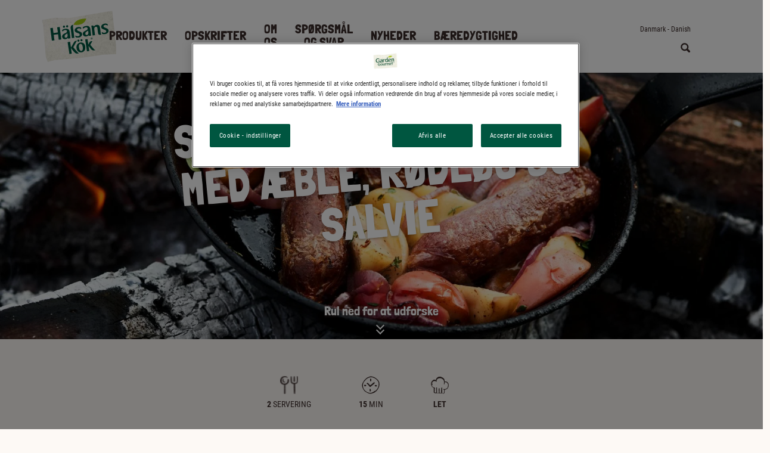

--- FILE ---
content_type: text/html; charset=UTF-8
request_url: https://www.halsanskok.dk/opskrift/vegansk-polse-medaeble-rodlog
body_size: 38864
content:
<!DOCTYPE html>
<html  lang="da" dir="ltr" prefix="content: http://purl.org/rss/1.0/modules/content/  dc: http://purl.org/dc/terms/  foaf: http://xmlns.com/foaf/0.1/  og: http://ogp.me/ns#  rdfs: http://www.w3.org/2000/01/rdf-schema#  schema: http://schema.org/  sioc: http://rdfs.org/sioc/ns#  sioct: http://rdfs.org/sioc/types#  skos: http://www.w3.org/2004/02/skos/core#  xsd: http://www.w3.org/2001/XMLSchema# ">
  <head>
    <meta charset="utf-8" />
<meta name="description" content="Den perfekte ret til en middag over bålet/grillen. Sensational Sausage, og er en vegansk pølse lavet til at efterligne teksturen og smagen fra en pølse lavet af kød." />
<link rel="canonical" href="https://www.halsanskok.dk/opskrift/vegansk-polse-medaeble-rodlog" />
<link rel="image_src" href="https://www.halsanskok.dk/sites/default/files/recipes/7a7fdc4b7adc669491b2a2662c34cef2_GG323601-1.jpg" />
<meta property="og:image" content="https://www.halsanskok.dk/sites/default/files/recipes/7a7fdc4b7adc669491b2a2662c34cef2_GG323601-1.jpg" />
<meta name="MobileOptimized" content="width" />
<meta name="HandheldFriendly" content="true" />
<meta name="viewport" content="width=device-width, initial-scale=1, shrink-to-fit=no" />
<script type="application/ld+json">{
    "@context": "https://schema.org",
    "@graph": [
        {
            "@type": "Recipe",
            "name": "SENSATIONAL SAUSAGE MED ÆBLE, RØDLØG OG SALVIE",
            "description": "Dette er en lækker ret til efterårssæsonen! Retten kan også serveres med most knoldselleri og salat.",
            "recipeYield": "2",
            "keywords": "Aftensmad,brunch,Frokost,venner",
            "datePublished": "2020-09-16T11:35:56+0200",
            "totalTime": "PT15M",
            "recipeInstructions": [
                {
                    "@type": "HowToStep",
                    "name": "1. Skær æbler og rødløg",
                    "text": "Start med at halvere æblerne. Del derefter halvdelene i 8 dele, og skær kernehuset ud af alle dele. Skræl, halver og skær rødløget i halve ringe."
                },
                {
                    "@type": "HowToStep",
                    "name": "2. Steg Hälsans Kök Sensational Sausage",
                    "text": "Steg pølserne til de er gyldne, ca. 5 minutter, og tag dem derefter af varmen. Tilsæt lidt mere olivenolie og steg derefter løgene på medium varme indtil de får lidt farve (ca. 5 minutter)."
                },
                {
                    "@type": "HowToStep",
                    "name": "3. Tilsæt æbler og salvie",
                    "text": "Tilsæt æblerne og kog under omrøring, indtil de har en blød konsistens. Tilsæt finhakket salvie og pølserne til æblerne og kog et par minutter til. Velbekomme!"
                }
            ],
            "recipeIngredient": [
                "1 pakke Hälsans Kök Sensational Sausage (2 pølser)",
                "2 æbler",
                "1 rødløg",
                "2 spsk olie til stegning",
                "2 stk. salvieblade"
            ],
            "recipeCategory": "Aftensmad",
            "author": {
                "@type": "Organization",
                "@id": "GAR",
                "name": "Halsanskok Denmark",
                "url": "https://www.halsanskok.dk/"
            },
            "image": {
                "@type": "ImageObject",
                "url": "https://www.halsanskok.dk/sites/default/files/recipes/7a7fdc4b7adc669491b2a2662c34cef2_GG323601-1.jpg"
            }
        }
    ]
}</script>
<meta http-equiv="x-ua-compatible" content="ie=edge" /><script type="text/javascript">(window.NREUM||(NREUM={})).init={privacy:{cookies_enabled:true},ajax:{deny_list:["bam.nr-data.net"]},feature_flags:["soft_nav"],distributed_tracing:{enabled:true}};(window.NREUM||(NREUM={})).loader_config={agentID:"601380064",accountID:"3872053",trustKey:"66686",xpid:"Vw4AU1ZWCxAGVFFRBgEEVlA=",licenseKey:"NRJS-28c85c5f255c07d26ab",applicationID:"600310304",browserID:"601380064"};;/*! For license information please see nr-loader-spa-1.308.0.min.js.LICENSE.txt */
(()=>{var e,t,r={384:(e,t,r)=>{"use strict";r.d(t,{NT:()=>a,US:()=>u,Zm:()=>o,bQ:()=>d,dV:()=>c,pV:()=>l});var n=r(6154),i=r(1863),s=r(1910);const a={beacon:"bam.nr-data.net",errorBeacon:"bam.nr-data.net"};function o(){return n.gm.NREUM||(n.gm.NREUM={}),void 0===n.gm.newrelic&&(n.gm.newrelic=n.gm.NREUM),n.gm.NREUM}function c(){let e=o();return e.o||(e.o={ST:n.gm.setTimeout,SI:n.gm.setImmediate||n.gm.setInterval,CT:n.gm.clearTimeout,XHR:n.gm.XMLHttpRequest,REQ:n.gm.Request,EV:n.gm.Event,PR:n.gm.Promise,MO:n.gm.MutationObserver,FETCH:n.gm.fetch,WS:n.gm.WebSocket},(0,s.i)(...Object.values(e.o))),e}function d(e,t){let r=o();r.initializedAgents??={},t.initializedAt={ms:(0,i.t)(),date:new Date},r.initializedAgents[e]=t}function u(e,t){o()[e]=t}function l(){return function(){let e=o();const t=e.info||{};e.info={beacon:a.beacon,errorBeacon:a.errorBeacon,...t}}(),function(){let e=o();const t=e.init||{};e.init={...t}}(),c(),function(){let e=o();const t=e.loader_config||{};e.loader_config={...t}}(),o()}},782:(e,t,r)=>{"use strict";r.d(t,{T:()=>n});const n=r(860).K7.pageViewTiming},860:(e,t,r)=>{"use strict";r.d(t,{$J:()=>u,K7:()=>c,P3:()=>d,XX:()=>i,Yy:()=>o,df:()=>s,qY:()=>n,v4:()=>a});const n="events",i="jserrors",s="browser/blobs",a="rum",o="browser/logs",c={ajax:"ajax",genericEvents:"generic_events",jserrors:i,logging:"logging",metrics:"metrics",pageAction:"page_action",pageViewEvent:"page_view_event",pageViewTiming:"page_view_timing",sessionReplay:"session_replay",sessionTrace:"session_trace",softNav:"soft_navigations",spa:"spa"},d={[c.pageViewEvent]:1,[c.pageViewTiming]:2,[c.metrics]:3,[c.jserrors]:4,[c.spa]:5,[c.ajax]:6,[c.sessionTrace]:7,[c.softNav]:8,[c.sessionReplay]:9,[c.logging]:10,[c.genericEvents]:11},u={[c.pageViewEvent]:a,[c.pageViewTiming]:n,[c.ajax]:n,[c.spa]:n,[c.softNav]:n,[c.metrics]:i,[c.jserrors]:i,[c.sessionTrace]:s,[c.sessionReplay]:s,[c.logging]:o,[c.genericEvents]:"ins"}},944:(e,t,r)=>{"use strict";r.d(t,{R:()=>i});var n=r(3241);function i(e,t){"function"==typeof console.debug&&(console.debug("New Relic Warning: https://github.com/newrelic/newrelic-browser-agent/blob/main/docs/warning-codes.md#".concat(e),t),(0,n.W)({agentIdentifier:null,drained:null,type:"data",name:"warn",feature:"warn",data:{code:e,secondary:t}}))}},993:(e,t,r)=>{"use strict";r.d(t,{A$:()=>s,ET:()=>a,TZ:()=>o,p_:()=>i});var n=r(860);const i={ERROR:"ERROR",WARN:"WARN",INFO:"INFO",DEBUG:"DEBUG",TRACE:"TRACE"},s={OFF:0,ERROR:1,WARN:2,INFO:3,DEBUG:4,TRACE:5},a="log",o=n.K7.logging},1541:(e,t,r)=>{"use strict";r.d(t,{U:()=>i,f:()=>n});const n={MFE:"MFE",BA:"BA"};function i(e,t){if(2!==t?.harvestEndpointVersion)return{};const r=t.agentRef.runtime.appMetadata.agents[0].entityGuid;return e?{"source.id":e.id,"source.name":e.name,"source.type":e.type,"parent.id":e.parent?.id||r,"parent.type":e.parent?.type||n.BA}:{"entity.guid":r,appId:t.agentRef.info.applicationID}}},1687:(e,t,r)=>{"use strict";r.d(t,{Ak:()=>d,Ze:()=>h,x3:()=>u});var n=r(3241),i=r(7836),s=r(3606),a=r(860),o=r(2646);const c={};function d(e,t){const r={staged:!1,priority:a.P3[t]||0};l(e),c[e].get(t)||c[e].set(t,r)}function u(e,t){e&&c[e]&&(c[e].get(t)&&c[e].delete(t),p(e,t,!1),c[e].size&&f(e))}function l(e){if(!e)throw new Error("agentIdentifier required");c[e]||(c[e]=new Map)}function h(e="",t="feature",r=!1){if(l(e),!e||!c[e].get(t)||r)return p(e,t);c[e].get(t).staged=!0,f(e)}function f(e){const t=Array.from(c[e]);t.every(([e,t])=>t.staged)&&(t.sort((e,t)=>e[1].priority-t[1].priority),t.forEach(([t])=>{c[e].delete(t),p(e,t)}))}function p(e,t,r=!0){const a=e?i.ee.get(e):i.ee,c=s.i.handlers;if(!a.aborted&&a.backlog&&c){if((0,n.W)({agentIdentifier:e,type:"lifecycle",name:"drain",feature:t}),r){const e=a.backlog[t],r=c[t];if(r){for(let t=0;e&&t<e.length;++t)g(e[t],r);Object.entries(r).forEach(([e,t])=>{Object.values(t||{}).forEach(t=>{t[0]?.on&&t[0]?.context()instanceof o.y&&t[0].on(e,t[1])})})}}a.isolatedBacklog||delete c[t],a.backlog[t]=null,a.emit("drain-"+t,[])}}function g(e,t){var r=e[1];Object.values(t[r]||{}).forEach(t=>{var r=e[0];if(t[0]===r){var n=t[1],i=e[3],s=e[2];n.apply(i,s)}})}},1738:(e,t,r)=>{"use strict";r.d(t,{U:()=>f,Y:()=>h});var n=r(3241),i=r(9908),s=r(1863),a=r(944),o=r(5701),c=r(3969),d=r(8362),u=r(860),l=r(4261);function h(e,t,r,s){const h=s||r;!h||h[e]&&h[e]!==d.d.prototype[e]||(h[e]=function(){(0,i.p)(c.xV,["API/"+e+"/called"],void 0,u.K7.metrics,r.ee),(0,n.W)({agentIdentifier:r.agentIdentifier,drained:!!o.B?.[r.agentIdentifier],type:"data",name:"api",feature:l.Pl+e,data:{}});try{return t.apply(this,arguments)}catch(e){(0,a.R)(23,e)}})}function f(e,t,r,n,a){const o=e.info;null===r?delete o.jsAttributes[t]:o.jsAttributes[t]=r,(a||null===r)&&(0,i.p)(l.Pl+n,[(0,s.t)(),t,r],void 0,"session",e.ee)}},1741:(e,t,r)=>{"use strict";r.d(t,{W:()=>s});var n=r(944),i=r(4261);class s{#e(e,...t){if(this[e]!==s.prototype[e])return this[e](...t);(0,n.R)(35,e)}addPageAction(e,t){return this.#e(i.hG,e,t)}register(e){return this.#e(i.eY,e)}recordCustomEvent(e,t){return this.#e(i.fF,e,t)}setPageViewName(e,t){return this.#e(i.Fw,e,t)}setCustomAttribute(e,t,r){return this.#e(i.cD,e,t,r)}noticeError(e,t){return this.#e(i.o5,e,t)}setUserId(e,t=!1){return this.#e(i.Dl,e,t)}setApplicationVersion(e){return this.#e(i.nb,e)}setErrorHandler(e){return this.#e(i.bt,e)}addRelease(e,t){return this.#e(i.k6,e,t)}log(e,t){return this.#e(i.$9,e,t)}start(){return this.#e(i.d3)}finished(e){return this.#e(i.BL,e)}recordReplay(){return this.#e(i.CH)}pauseReplay(){return this.#e(i.Tb)}addToTrace(e){return this.#e(i.U2,e)}setCurrentRouteName(e){return this.#e(i.PA,e)}interaction(e){return this.#e(i.dT,e)}wrapLogger(e,t,r){return this.#e(i.Wb,e,t,r)}measure(e,t){return this.#e(i.V1,e,t)}consent(e){return this.#e(i.Pv,e)}}},1863:(e,t,r)=>{"use strict";function n(){return Math.floor(performance.now())}r.d(t,{t:()=>n})},1910:(e,t,r)=>{"use strict";r.d(t,{i:()=>s});var n=r(944);const i=new Map;function s(...e){return e.every(e=>{if(i.has(e))return i.get(e);const t="function"==typeof e?e.toString():"",r=t.includes("[native code]"),s=t.includes("nrWrapper");return r||s||(0,n.R)(64,e?.name||t),i.set(e,r),r})}},2555:(e,t,r)=>{"use strict";r.d(t,{D:()=>o,f:()=>a});var n=r(384),i=r(8122);const s={beacon:n.NT.beacon,errorBeacon:n.NT.errorBeacon,licenseKey:void 0,applicationID:void 0,sa:void 0,queueTime:void 0,applicationTime:void 0,ttGuid:void 0,user:void 0,account:void 0,product:void 0,extra:void 0,jsAttributes:{},userAttributes:void 0,atts:void 0,transactionName:void 0,tNamePlain:void 0};function a(e){try{return!!e.licenseKey&&!!e.errorBeacon&&!!e.applicationID}catch(e){return!1}}const o=e=>(0,i.a)(e,s)},2614:(e,t,r)=>{"use strict";r.d(t,{BB:()=>a,H3:()=>n,g:()=>d,iL:()=>c,tS:()=>o,uh:()=>i,wk:()=>s});const n="NRBA",i="SESSION",s=144e5,a=18e5,o={STARTED:"session-started",PAUSE:"session-pause",RESET:"session-reset",RESUME:"session-resume",UPDATE:"session-update"},c={SAME_TAB:"same-tab",CROSS_TAB:"cross-tab"},d={OFF:0,FULL:1,ERROR:2}},2646:(e,t,r)=>{"use strict";r.d(t,{y:()=>n});class n{constructor(e){this.contextId=e}}},2843:(e,t,r)=>{"use strict";r.d(t,{G:()=>s,u:()=>i});var n=r(3878);function i(e,t=!1,r,i){(0,n.DD)("visibilitychange",function(){if(t)return void("hidden"===document.visibilityState&&e());e(document.visibilityState)},r,i)}function s(e,t,r){(0,n.sp)("pagehide",e,t,r)}},3241:(e,t,r)=>{"use strict";r.d(t,{W:()=>s});var n=r(6154);const i="newrelic";function s(e={}){try{n.gm.dispatchEvent(new CustomEvent(i,{detail:e}))}catch(e){}}},3304:(e,t,r)=>{"use strict";r.d(t,{A:()=>s});var n=r(7836);const i=()=>{const e=new WeakSet;return(t,r)=>{if("object"==typeof r&&null!==r){if(e.has(r))return;e.add(r)}return r}};function s(e){try{return JSON.stringify(e,i())??""}catch(e){try{n.ee.emit("internal-error",[e])}catch(e){}return""}}},3333:(e,t,r)=>{"use strict";r.d(t,{$v:()=>u,TZ:()=>n,Xh:()=>c,Zp:()=>i,kd:()=>d,mq:()=>o,nf:()=>a,qN:()=>s});const n=r(860).K7.genericEvents,i=["auxclick","click","copy","keydown","paste","scrollend"],s=["focus","blur"],a=4,o=1e3,c=2e3,d=["PageAction","UserAction","BrowserPerformance"],u={RESOURCES:"experimental.resources",REGISTER:"register"}},3434:(e,t,r)=>{"use strict";r.d(t,{Jt:()=>s,YM:()=>d});var n=r(7836),i=r(5607);const s="nr@original:".concat(i.W),a=50;var o=Object.prototype.hasOwnProperty,c=!1;function d(e,t){return e||(e=n.ee),r.inPlace=function(e,t,n,i,s){n||(n="");const a="-"===n.charAt(0);for(let o=0;o<t.length;o++){const c=t[o],d=e[c];l(d)||(e[c]=r(d,a?c+n:n,i,c,s))}},r.flag=s,r;function r(t,r,n,c,d){return l(t)?t:(r||(r=""),nrWrapper[s]=t,function(e,t,r){if(Object.defineProperty&&Object.keys)try{return Object.keys(e).forEach(function(r){Object.defineProperty(t,r,{get:function(){return e[r]},set:function(t){return e[r]=t,t}})}),t}catch(e){u([e],r)}for(var n in e)o.call(e,n)&&(t[n]=e[n])}(t,nrWrapper,e),nrWrapper);function nrWrapper(){var s,o,l,h;let f;try{o=this,s=[...arguments],l="function"==typeof n?n(s,o):n||{}}catch(t){u([t,"",[s,o,c],l],e)}i(r+"start",[s,o,c],l,d);const p=performance.now();let g;try{return h=t.apply(o,s),g=performance.now(),h}catch(e){throw g=performance.now(),i(r+"err",[s,o,e],l,d),f=e,f}finally{const e=g-p,t={start:p,end:g,duration:e,isLongTask:e>=a,methodName:c,thrownError:f};t.isLongTask&&i("long-task",[t,o],l,d),i(r+"end",[s,o,h],l,d)}}}function i(r,n,i,s){if(!c||t){var a=c;c=!0;try{e.emit(r,n,i,t,s)}catch(t){u([t,r,n,i],e)}c=a}}}function u(e,t){t||(t=n.ee);try{t.emit("internal-error",e)}catch(e){}}function l(e){return!(e&&"function"==typeof e&&e.apply&&!e[s])}},3606:(e,t,r)=>{"use strict";r.d(t,{i:()=>s});var n=r(9908);s.on=a;var i=s.handlers={};function s(e,t,r,s){a(s||n.d,i,e,t,r)}function a(e,t,r,i,s){s||(s="feature"),e||(e=n.d);var a=t[s]=t[s]||{};(a[r]=a[r]||[]).push([e,i])}},3738:(e,t,r)=>{"use strict";r.d(t,{He:()=>i,Kp:()=>o,Lc:()=>d,Rz:()=>u,TZ:()=>n,bD:()=>s,d3:()=>a,jx:()=>l,sl:()=>h,uP:()=>c});const n=r(860).K7.sessionTrace,i="bstResource",s="resource",a="-start",o="-end",c="fn"+a,d="fn"+o,u="pushState",l=1e3,h=3e4},3785:(e,t,r)=>{"use strict";r.d(t,{R:()=>c,b:()=>d});var n=r(9908),i=r(1863),s=r(860),a=r(3969),o=r(993);function c(e,t,r={},c=o.p_.INFO,d=!0,u,l=(0,i.t)()){(0,n.p)(a.xV,["API/logging/".concat(c.toLowerCase(),"/called")],void 0,s.K7.metrics,e),(0,n.p)(o.ET,[l,t,r,c,d,u],void 0,s.K7.logging,e)}function d(e){return"string"==typeof e&&Object.values(o.p_).some(t=>t===e.toUpperCase().trim())}},3878:(e,t,r)=>{"use strict";function n(e,t){return{capture:e,passive:!1,signal:t}}function i(e,t,r=!1,i){window.addEventListener(e,t,n(r,i))}function s(e,t,r=!1,i){document.addEventListener(e,t,n(r,i))}r.d(t,{DD:()=>s,jT:()=>n,sp:()=>i})},3962:(e,t,r)=>{"use strict";r.d(t,{AM:()=>a,O2:()=>l,OV:()=>s,Qu:()=>h,TZ:()=>c,ih:()=>f,pP:()=>o,t1:()=>u,tC:()=>i,wD:()=>d});var n=r(860);const i=["click","keydown","submit"],s="popstate",a="api",o="initialPageLoad",c=n.K7.softNav,d=5e3,u=500,l={INITIAL_PAGE_LOAD:"",ROUTE_CHANGE:1,UNSPECIFIED:2},h={INTERACTION:1,AJAX:2,CUSTOM_END:3,CUSTOM_TRACER:4},f={IP:"in progress",PF:"pending finish",FIN:"finished",CAN:"cancelled"}},3969:(e,t,r)=>{"use strict";r.d(t,{TZ:()=>n,XG:()=>o,rs:()=>i,xV:()=>a,z_:()=>s});const n=r(860).K7.metrics,i="sm",s="cm",a="storeSupportabilityMetrics",o="storeEventMetrics"},4234:(e,t,r)=>{"use strict";r.d(t,{W:()=>s});var n=r(7836),i=r(1687);class s{constructor(e,t){this.agentIdentifier=e,this.ee=n.ee.get(e),this.featureName=t,this.blocked=!1}deregisterDrain(){(0,i.x3)(this.agentIdentifier,this.featureName)}}},4261:(e,t,r)=>{"use strict";r.d(t,{$9:()=>u,BL:()=>c,CH:()=>p,Dl:()=>R,Fw:()=>w,PA:()=>v,Pl:()=>n,Pv:()=>A,Tb:()=>h,U2:()=>a,V1:()=>E,Wb:()=>T,bt:()=>y,cD:()=>b,d3:()=>x,dT:()=>d,eY:()=>g,fF:()=>f,hG:()=>s,hw:()=>i,k6:()=>o,nb:()=>m,o5:()=>l});const n="api-",i=n+"ixn-",s="addPageAction",a="addToTrace",o="addRelease",c="finished",d="interaction",u="log",l="noticeError",h="pauseReplay",f="recordCustomEvent",p="recordReplay",g="register",m="setApplicationVersion",v="setCurrentRouteName",b="setCustomAttribute",y="setErrorHandler",w="setPageViewName",R="setUserId",x="start",T="wrapLogger",E="measure",A="consent"},5205:(e,t,r)=>{"use strict";r.d(t,{j:()=>S});var n=r(384),i=r(1741);var s=r(2555),a=r(3333);const o=e=>{if(!e||"string"!=typeof e)return!1;try{document.createDocumentFragment().querySelector(e)}catch{return!1}return!0};var c=r(2614),d=r(944),u=r(8122);const l="[data-nr-mask]",h=e=>(0,u.a)(e,(()=>{const e={feature_flags:[],experimental:{allow_registered_children:!1,resources:!1},mask_selector:"*",block_selector:"[data-nr-block]",mask_input_options:{color:!1,date:!1,"datetime-local":!1,email:!1,month:!1,number:!1,range:!1,search:!1,tel:!1,text:!1,time:!1,url:!1,week:!1,textarea:!1,select:!1,password:!0}};return{ajax:{deny_list:void 0,block_internal:!0,enabled:!0,autoStart:!0},api:{get allow_registered_children(){return e.feature_flags.includes(a.$v.REGISTER)||e.experimental.allow_registered_children},set allow_registered_children(t){e.experimental.allow_registered_children=t},duplicate_registered_data:!1},browser_consent_mode:{enabled:!1},distributed_tracing:{enabled:void 0,exclude_newrelic_header:void 0,cors_use_newrelic_header:void 0,cors_use_tracecontext_headers:void 0,allowed_origins:void 0},get feature_flags(){return e.feature_flags},set feature_flags(t){e.feature_flags=t},generic_events:{enabled:!0,autoStart:!0},harvest:{interval:30},jserrors:{enabled:!0,autoStart:!0},logging:{enabled:!0,autoStart:!0},metrics:{enabled:!0,autoStart:!0},obfuscate:void 0,page_action:{enabled:!0},page_view_event:{enabled:!0,autoStart:!0},page_view_timing:{enabled:!0,autoStart:!0},performance:{capture_marks:!1,capture_measures:!1,capture_detail:!0,resources:{get enabled(){return e.feature_flags.includes(a.$v.RESOURCES)||e.experimental.resources},set enabled(t){e.experimental.resources=t},asset_types:[],first_party_domains:[],ignore_newrelic:!0}},privacy:{cookies_enabled:!0},proxy:{assets:void 0,beacon:void 0},session:{expiresMs:c.wk,inactiveMs:c.BB},session_replay:{autoStart:!0,enabled:!1,preload:!1,sampling_rate:10,error_sampling_rate:100,collect_fonts:!1,inline_images:!1,fix_stylesheets:!0,mask_all_inputs:!0,get mask_text_selector(){return e.mask_selector},set mask_text_selector(t){o(t)?e.mask_selector="".concat(t,",").concat(l):""===t||null===t?e.mask_selector=l:(0,d.R)(5,t)},get block_class(){return"nr-block"},get ignore_class(){return"nr-ignore"},get mask_text_class(){return"nr-mask"},get block_selector(){return e.block_selector},set block_selector(t){o(t)?e.block_selector+=",".concat(t):""!==t&&(0,d.R)(6,t)},get mask_input_options(){return e.mask_input_options},set mask_input_options(t){t&&"object"==typeof t?e.mask_input_options={...t,password:!0}:(0,d.R)(7,t)}},session_trace:{enabled:!0,autoStart:!0},soft_navigations:{enabled:!0,autoStart:!0},spa:{enabled:!0,autoStart:!0},ssl:void 0,user_actions:{enabled:!0,elementAttributes:["id","className","tagName","type"]}}})());var f=r(6154),p=r(9324);let g=0;const m={buildEnv:p.F3,distMethod:p.Xs,version:p.xv,originTime:f.WN},v={consented:!1},b={appMetadata:{},get consented(){return this.session?.state?.consent||v.consented},set consented(e){v.consented=e},customTransaction:void 0,denyList:void 0,disabled:!1,harvester:void 0,isolatedBacklog:!1,isRecording:!1,loaderType:void 0,maxBytes:3e4,obfuscator:void 0,onerror:void 0,ptid:void 0,releaseIds:{},session:void 0,timeKeeper:void 0,registeredEntities:[],jsAttributesMetadata:{bytes:0},get harvestCount(){return++g}},y=e=>{const t=(0,u.a)(e,b),r=Object.keys(m).reduce((e,t)=>(e[t]={value:m[t],writable:!1,configurable:!0,enumerable:!0},e),{});return Object.defineProperties(t,r)};var w=r(5701);const R=e=>{const t=e.startsWith("http");e+="/",r.p=t?e:"https://"+e};var x=r(7836),T=r(3241);const E={accountID:void 0,trustKey:void 0,agentID:void 0,licenseKey:void 0,applicationID:void 0,xpid:void 0},A=e=>(0,u.a)(e,E),_=new Set;function S(e,t={},r,a){let{init:o,info:c,loader_config:d,runtime:u={},exposed:l=!0}=t;if(!c){const e=(0,n.pV)();o=e.init,c=e.info,d=e.loader_config}e.init=h(o||{}),e.loader_config=A(d||{}),c.jsAttributes??={},f.bv&&(c.jsAttributes.isWorker=!0),e.info=(0,s.D)(c);const p=e.init,g=[c.beacon,c.errorBeacon];_.has(e.agentIdentifier)||(p.proxy.assets&&(R(p.proxy.assets),g.push(p.proxy.assets)),p.proxy.beacon&&g.push(p.proxy.beacon),e.beacons=[...g],function(e){const t=(0,n.pV)();Object.getOwnPropertyNames(i.W.prototype).forEach(r=>{const n=i.W.prototype[r];if("function"!=typeof n||"constructor"===n)return;let s=t[r];e[r]&&!1!==e.exposed&&"micro-agent"!==e.runtime?.loaderType&&(t[r]=(...t)=>{const n=e[r](...t);return s?s(...t):n})})}(e),(0,n.US)("activatedFeatures",w.B)),u.denyList=[...p.ajax.deny_list||[],...p.ajax.block_internal?g:[]],u.ptid=e.agentIdentifier,u.loaderType=r,e.runtime=y(u),_.has(e.agentIdentifier)||(e.ee=x.ee.get(e.agentIdentifier),e.exposed=l,(0,T.W)({agentIdentifier:e.agentIdentifier,drained:!!w.B?.[e.agentIdentifier],type:"lifecycle",name:"initialize",feature:void 0,data:e.config})),_.add(e.agentIdentifier)}},5270:(e,t,r)=>{"use strict";r.d(t,{Aw:()=>a,SR:()=>s,rF:()=>o});var n=r(384),i=r(7767);function s(e){return!!(0,n.dV)().o.MO&&(0,i.V)(e)&&!0===e?.session_trace.enabled}function a(e){return!0===e?.session_replay.preload&&s(e)}function o(e,t){try{if("string"==typeof t?.type){if("password"===t.type.toLowerCase())return"*".repeat(e?.length||0);if(void 0!==t?.dataset?.nrUnmask||t?.classList?.contains("nr-unmask"))return e}}catch(e){}return"string"==typeof e?e.replace(/[\S]/g,"*"):"*".repeat(e?.length||0)}},5289:(e,t,r)=>{"use strict";r.d(t,{GG:()=>a,Qr:()=>c,sB:()=>o});var n=r(3878),i=r(6389);function s(){return"undefined"==typeof document||"complete"===document.readyState}function a(e,t){if(s())return e();const r=(0,i.J)(e),a=setInterval(()=>{s()&&(clearInterval(a),r())},500);(0,n.sp)("load",r,t)}function o(e){if(s())return e();(0,n.DD)("DOMContentLoaded",e)}function c(e){if(s())return e();(0,n.sp)("popstate",e)}},5607:(e,t,r)=>{"use strict";r.d(t,{W:()=>n});const n=(0,r(9566).bz)()},5701:(e,t,r)=>{"use strict";r.d(t,{B:()=>s,t:()=>a});var n=r(3241);const i=new Set,s={};function a(e,t){const r=t.agentIdentifier;s[r]??={},e&&"object"==typeof e&&(i.has(r)||(t.ee.emit("rumresp",[e]),s[r]=e,i.add(r),(0,n.W)({agentIdentifier:r,loaded:!0,drained:!0,type:"lifecycle",name:"load",feature:void 0,data:e})))}},6154:(e,t,r)=>{"use strict";r.d(t,{OF:()=>d,RI:()=>i,WN:()=>h,bv:()=>s,eN:()=>f,gm:()=>a,lR:()=>l,m:()=>c,mw:()=>o,sb:()=>u});var n=r(1863);const i="undefined"!=typeof window&&!!window.document,s="undefined"!=typeof WorkerGlobalScope&&("undefined"!=typeof self&&self instanceof WorkerGlobalScope&&self.navigator instanceof WorkerNavigator||"undefined"!=typeof globalThis&&globalThis instanceof WorkerGlobalScope&&globalThis.navigator instanceof WorkerNavigator),a=i?window:"undefined"!=typeof WorkerGlobalScope&&("undefined"!=typeof self&&self instanceof WorkerGlobalScope&&self||"undefined"!=typeof globalThis&&globalThis instanceof WorkerGlobalScope&&globalThis),o=Boolean("hidden"===a?.document?.visibilityState),c=""+a?.location,d=/iPad|iPhone|iPod/.test(a.navigator?.userAgent),u=d&&"undefined"==typeof SharedWorker,l=(()=>{const e=a.navigator?.userAgent?.match(/Firefox[/\s](\d+\.\d+)/);return Array.isArray(e)&&e.length>=2?+e[1]:0})(),h=Date.now()-(0,n.t)(),f=()=>"undefined"!=typeof PerformanceNavigationTiming&&a?.performance?.getEntriesByType("navigation")?.[0]?.responseStart},6344:(e,t,r)=>{"use strict";r.d(t,{BB:()=>u,Qb:()=>l,TZ:()=>i,Ug:()=>a,Vh:()=>s,_s:()=>o,bc:()=>d,yP:()=>c});var n=r(2614);const i=r(860).K7.sessionReplay,s="errorDuringReplay",a=.12,o={DomContentLoaded:0,Load:1,FullSnapshot:2,IncrementalSnapshot:3,Meta:4,Custom:5},c={[n.g.ERROR]:15e3,[n.g.FULL]:3e5,[n.g.OFF]:0},d={RESET:{message:"Session was reset",sm:"Reset"},IMPORT:{message:"Recorder failed to import",sm:"Import"},TOO_MANY:{message:"429: Too Many Requests",sm:"Too-Many"},TOO_BIG:{message:"Payload was too large",sm:"Too-Big"},CROSS_TAB:{message:"Session Entity was set to OFF on another tab",sm:"Cross-Tab"},ENTITLEMENTS:{message:"Session Replay is not allowed and will not be started",sm:"Entitlement"}},u=5e3,l={API:"api",RESUME:"resume",SWITCH_TO_FULL:"switchToFull",INITIALIZE:"initialize",PRELOAD:"preload"}},6389:(e,t,r)=>{"use strict";function n(e,t=500,r={}){const n=r?.leading||!1;let i;return(...r)=>{n&&void 0===i&&(e.apply(this,r),i=setTimeout(()=>{i=clearTimeout(i)},t)),n||(clearTimeout(i),i=setTimeout(()=>{e.apply(this,r)},t))}}function i(e){let t=!1;return(...r)=>{t||(t=!0,e.apply(this,r))}}r.d(t,{J:()=>i,s:()=>n})},6630:(e,t,r)=>{"use strict";r.d(t,{T:()=>n});const n=r(860).K7.pageViewEvent},6774:(e,t,r)=>{"use strict";r.d(t,{T:()=>n});const n=r(860).K7.jserrors},7295:(e,t,r)=>{"use strict";r.d(t,{Xv:()=>a,gX:()=>i,iW:()=>s});var n=[];function i(e){if(!e||s(e))return!1;if(0===n.length)return!0;if("*"===n[0].hostname)return!1;for(var t=0;t<n.length;t++){var r=n[t];if(r.hostname.test(e.hostname)&&r.pathname.test(e.pathname))return!1}return!0}function s(e){return void 0===e.hostname}function a(e){if(n=[],e&&e.length)for(var t=0;t<e.length;t++){let r=e[t];if(!r)continue;if("*"===r)return void(n=[{hostname:"*"}]);0===r.indexOf("http://")?r=r.substring(7):0===r.indexOf("https://")&&(r=r.substring(8));const i=r.indexOf("/");let s,a;i>0?(s=r.substring(0,i),a=r.substring(i)):(s=r,a="*");let[c]=s.split(":");n.push({hostname:o(c),pathname:o(a,!0)})}}function o(e,t=!1){const r=e.replace(/[.+?^${}()|[\]\\]/g,e=>"\\"+e).replace(/\*/g,".*?");return new RegExp((t?"^":"")+r+"$")}},7485:(e,t,r)=>{"use strict";r.d(t,{D:()=>i});var n=r(6154);function i(e){if(0===(e||"").indexOf("data:"))return{protocol:"data"};try{const t=new URL(e,location.href),r={port:t.port,hostname:t.hostname,pathname:t.pathname,search:t.search,protocol:t.protocol.slice(0,t.protocol.indexOf(":")),sameOrigin:t.protocol===n.gm?.location?.protocol&&t.host===n.gm?.location?.host};return r.port&&""!==r.port||("http:"===t.protocol&&(r.port="80"),"https:"===t.protocol&&(r.port="443")),r.pathname&&""!==r.pathname?r.pathname.startsWith("/")||(r.pathname="/".concat(r.pathname)):r.pathname="/",r}catch(e){return{}}}},7699:(e,t,r)=>{"use strict";r.d(t,{It:()=>s,KC:()=>o,No:()=>i,qh:()=>a});var n=r(860);const i=16e3,s=1e6,a="SESSION_ERROR",o={[n.K7.logging]:!0,[n.K7.genericEvents]:!1,[n.K7.jserrors]:!1,[n.K7.ajax]:!1}},7767:(e,t,r)=>{"use strict";r.d(t,{V:()=>i});var n=r(6154);const i=e=>n.RI&&!0===e?.privacy.cookies_enabled},7836:(e,t,r)=>{"use strict";r.d(t,{P:()=>o,ee:()=>c});var n=r(384),i=r(8990),s=r(2646),a=r(5607);const o="nr@context:".concat(a.W),c=function e(t,r){var n={},a={},u={},l=!1;try{l=16===r.length&&d.initializedAgents?.[r]?.runtime.isolatedBacklog}catch(e){}var h={on:p,addEventListener:p,removeEventListener:function(e,t){var r=n[e];if(!r)return;for(var i=0;i<r.length;i++)r[i]===t&&r.splice(i,1)},emit:function(e,r,n,i,s){!1!==s&&(s=!0);if(c.aborted&&!i)return;t&&s&&t.emit(e,r,n);var o=f(n);g(e).forEach(e=>{e.apply(o,r)});var d=v()[a[e]];d&&d.push([h,e,r,o]);return o},get:m,listeners:g,context:f,buffer:function(e,t){const r=v();if(t=t||"feature",h.aborted)return;Object.entries(e||{}).forEach(([e,n])=>{a[n]=t,t in r||(r[t]=[])})},abort:function(){h._aborted=!0,Object.keys(h.backlog).forEach(e=>{delete h.backlog[e]})},isBuffering:function(e){return!!v()[a[e]]},debugId:r,backlog:l?{}:t&&"object"==typeof t.backlog?t.backlog:{},isolatedBacklog:l};return Object.defineProperty(h,"aborted",{get:()=>{let e=h._aborted||!1;return e||(t&&(e=t.aborted),e)}}),h;function f(e){return e&&e instanceof s.y?e:e?(0,i.I)(e,o,()=>new s.y(o)):new s.y(o)}function p(e,t){n[e]=g(e).concat(t)}function g(e){return n[e]||[]}function m(t){return u[t]=u[t]||e(h,t)}function v(){return h.backlog}}(void 0,"globalEE"),d=(0,n.Zm)();d.ee||(d.ee=c)},8122:(e,t,r)=>{"use strict";r.d(t,{a:()=>i});var n=r(944);function i(e,t){try{if(!e||"object"!=typeof e)return(0,n.R)(3);if(!t||"object"!=typeof t)return(0,n.R)(4);const r=Object.create(Object.getPrototypeOf(t),Object.getOwnPropertyDescriptors(t)),s=0===Object.keys(r).length?e:r;for(let a in s)if(void 0!==e[a])try{if(null===e[a]){r[a]=null;continue}Array.isArray(e[a])&&Array.isArray(t[a])?r[a]=Array.from(new Set([...e[a],...t[a]])):"object"==typeof e[a]&&"object"==typeof t[a]?r[a]=i(e[a],t[a]):r[a]=e[a]}catch(e){r[a]||(0,n.R)(1,e)}return r}catch(e){(0,n.R)(2,e)}}},8139:(e,t,r)=>{"use strict";r.d(t,{u:()=>h});var n=r(7836),i=r(3434),s=r(8990),a=r(6154);const o={},c=a.gm.XMLHttpRequest,d="addEventListener",u="removeEventListener",l="nr@wrapped:".concat(n.P);function h(e){var t=function(e){return(e||n.ee).get("events")}(e);if(o[t.debugId]++)return t;o[t.debugId]=1;var r=(0,i.YM)(t,!0);function h(e){r.inPlace(e,[d,u],"-",p)}function p(e,t){return e[1]}return"getPrototypeOf"in Object&&(a.RI&&f(document,h),c&&f(c.prototype,h),f(a.gm,h)),t.on(d+"-start",function(e,t){var n=e[1];if(null!==n&&("function"==typeof n||"object"==typeof n)&&"newrelic"!==e[0]){var i=(0,s.I)(n,l,function(){var e={object:function(){if("function"!=typeof n.handleEvent)return;return n.handleEvent.apply(n,arguments)},function:n}[typeof n];return e?r(e,"fn-",null,e.name||"anonymous"):n});this.wrapped=e[1]=i}}),t.on(u+"-start",function(e){e[1]=this.wrapped||e[1]}),t}function f(e,t,...r){let n=e;for(;"object"==typeof n&&!Object.prototype.hasOwnProperty.call(n,d);)n=Object.getPrototypeOf(n);n&&t(n,...r)}},8362:(e,t,r)=>{"use strict";r.d(t,{d:()=>s});var n=r(9566),i=r(1741);class s extends i.W{agentIdentifier=(0,n.LA)(16)}},8374:(e,t,r)=>{r.nc=(()=>{try{return document?.currentScript?.nonce}catch(e){}return""})()},8990:(e,t,r)=>{"use strict";r.d(t,{I:()=>i});var n=Object.prototype.hasOwnProperty;function i(e,t,r){if(n.call(e,t))return e[t];var i=r();if(Object.defineProperty&&Object.keys)try{return Object.defineProperty(e,t,{value:i,writable:!0,enumerable:!1}),i}catch(e){}return e[t]=i,i}},9119:(e,t,r)=>{"use strict";r.d(t,{L:()=>s});var n=/([^?#]*)[^#]*(#[^?]*|$).*/,i=/([^?#]*)().*/;function s(e,t){return e?e.replace(t?n:i,"$1$2"):e}},9300:(e,t,r)=>{"use strict";r.d(t,{T:()=>n});const n=r(860).K7.ajax},9324:(e,t,r)=>{"use strict";r.d(t,{AJ:()=>a,F3:()=>i,Xs:()=>s,Yq:()=>o,xv:()=>n});const n="1.308.0",i="PROD",s="CDN",a="@newrelic/rrweb",o="1.0.1"},9566:(e,t,r)=>{"use strict";r.d(t,{LA:()=>o,ZF:()=>c,bz:()=>a,el:()=>d});var n=r(6154);const i="xxxxxxxx-xxxx-4xxx-yxxx-xxxxxxxxxxxx";function s(e,t){return e?15&e[t]:16*Math.random()|0}function a(){const e=n.gm?.crypto||n.gm?.msCrypto;let t,r=0;return e&&e.getRandomValues&&(t=e.getRandomValues(new Uint8Array(30))),i.split("").map(e=>"x"===e?s(t,r++).toString(16):"y"===e?(3&s()|8).toString(16):e).join("")}function o(e){const t=n.gm?.crypto||n.gm?.msCrypto;let r,i=0;t&&t.getRandomValues&&(r=t.getRandomValues(new Uint8Array(e)));const a=[];for(var o=0;o<e;o++)a.push(s(r,i++).toString(16));return a.join("")}function c(){return o(16)}function d(){return o(32)}},9908:(e,t,r)=>{"use strict";r.d(t,{d:()=>n,p:()=>i});var n=r(7836).ee.get("handle");function i(e,t,r,i,s){s?(s.buffer([e],i),s.emit(e,t,r)):(n.buffer([e],i),n.emit(e,t,r))}}},n={};function i(e){var t=n[e];if(void 0!==t)return t.exports;var s=n[e]={exports:{}};return r[e](s,s.exports,i),s.exports}i.m=r,i.d=(e,t)=>{for(var r in t)i.o(t,r)&&!i.o(e,r)&&Object.defineProperty(e,r,{enumerable:!0,get:t[r]})},i.f={},i.e=e=>Promise.all(Object.keys(i.f).reduce((t,r)=>(i.f[r](e,t),t),[])),i.u=e=>({212:"nr-spa-compressor",249:"nr-spa-recorder",478:"nr-spa"}[e]+"-1.308.0.min.js"),i.o=(e,t)=>Object.prototype.hasOwnProperty.call(e,t),e={},t="NRBA-1.308.0.PROD:",i.l=(r,n,s,a)=>{if(e[r])e[r].push(n);else{var o,c;if(void 0!==s)for(var d=document.getElementsByTagName("script"),u=0;u<d.length;u++){var l=d[u];if(l.getAttribute("src")==r||l.getAttribute("data-webpack")==t+s){o=l;break}}if(!o){c=!0;var h={478:"sha512-RSfSVnmHk59T/uIPbdSE0LPeqcEdF4/+XhfJdBuccH5rYMOEZDhFdtnh6X6nJk7hGpzHd9Ujhsy7lZEz/ORYCQ==",249:"sha512-ehJXhmntm85NSqW4MkhfQqmeKFulra3klDyY0OPDUE+sQ3GokHlPh1pmAzuNy//3j4ac6lzIbmXLvGQBMYmrkg==",212:"sha512-B9h4CR46ndKRgMBcK+j67uSR2RCnJfGefU+A7FrgR/k42ovXy5x/MAVFiSvFxuVeEk/pNLgvYGMp1cBSK/G6Fg=="};(o=document.createElement("script")).charset="utf-8",i.nc&&o.setAttribute("nonce",i.nc),o.setAttribute("data-webpack",t+s),o.src=r,0!==o.src.indexOf(window.location.origin+"/")&&(o.crossOrigin="anonymous"),h[a]&&(o.integrity=h[a])}e[r]=[n];var f=(t,n)=>{o.onerror=o.onload=null,clearTimeout(p);var i=e[r];if(delete e[r],o.parentNode&&o.parentNode.removeChild(o),i&&i.forEach(e=>e(n)),t)return t(n)},p=setTimeout(f.bind(null,void 0,{type:"timeout",target:o}),12e4);o.onerror=f.bind(null,o.onerror),o.onload=f.bind(null,o.onload),c&&document.head.appendChild(o)}},i.r=e=>{"undefined"!=typeof Symbol&&Symbol.toStringTag&&Object.defineProperty(e,Symbol.toStringTag,{value:"Module"}),Object.defineProperty(e,"__esModule",{value:!0})},i.p="https://js-agent.newrelic.com/",(()=>{var e={38:0,788:0};i.f.j=(t,r)=>{var n=i.o(e,t)?e[t]:void 0;if(0!==n)if(n)r.push(n[2]);else{var s=new Promise((r,i)=>n=e[t]=[r,i]);r.push(n[2]=s);var a=i.p+i.u(t),o=new Error;i.l(a,r=>{if(i.o(e,t)&&(0!==(n=e[t])&&(e[t]=void 0),n)){var s=r&&("load"===r.type?"missing":r.type),a=r&&r.target&&r.target.src;o.message="Loading chunk "+t+" failed: ("+s+": "+a+")",o.name="ChunkLoadError",o.type=s,o.request=a,n[1](o)}},"chunk-"+t,t)}};var t=(t,r)=>{var n,s,[a,o,c]=r,d=0;if(a.some(t=>0!==e[t])){for(n in o)i.o(o,n)&&(i.m[n]=o[n]);if(c)c(i)}for(t&&t(r);d<a.length;d++)s=a[d],i.o(e,s)&&e[s]&&e[s][0](),e[s]=0},r=self["webpackChunk:NRBA-1.308.0.PROD"]=self["webpackChunk:NRBA-1.308.0.PROD"]||[];r.forEach(t.bind(null,0)),r.push=t.bind(null,r.push.bind(r))})(),(()=>{"use strict";i(8374);var e=i(8362),t=i(860);const r=Object.values(t.K7);var n=i(5205);var s=i(9908),a=i(1863),o=i(4261),c=i(1738);var d=i(1687),u=i(4234),l=i(5289),h=i(6154),f=i(944),p=i(5270),g=i(7767),m=i(6389),v=i(7699);class b extends u.W{constructor(e,t){super(e.agentIdentifier,t),this.agentRef=e,this.abortHandler=void 0,this.featAggregate=void 0,this.loadedSuccessfully=void 0,this.onAggregateImported=new Promise(e=>{this.loadedSuccessfully=e}),this.deferred=Promise.resolve(),!1===e.init[this.featureName].autoStart?this.deferred=new Promise((t,r)=>{this.ee.on("manual-start-all",(0,m.J)(()=>{(0,d.Ak)(e.agentIdentifier,this.featureName),t()}))}):(0,d.Ak)(e.agentIdentifier,t)}importAggregator(e,t,r={}){if(this.featAggregate)return;const n=async()=>{let n;await this.deferred;try{if((0,g.V)(e.init)){const{setupAgentSession:t}=await i.e(478).then(i.bind(i,8766));n=t(e)}}catch(e){(0,f.R)(20,e),this.ee.emit("internal-error",[e]),(0,s.p)(v.qh,[e],void 0,this.featureName,this.ee)}try{if(!this.#t(this.featureName,n,e.init))return(0,d.Ze)(this.agentIdentifier,this.featureName),void this.loadedSuccessfully(!1);const{Aggregate:i}=await t();this.featAggregate=new i(e,r),e.runtime.harvester.initializedAggregates.push(this.featAggregate),this.loadedSuccessfully(!0)}catch(e){(0,f.R)(34,e),this.abortHandler?.(),(0,d.Ze)(this.agentIdentifier,this.featureName,!0),this.loadedSuccessfully(!1),this.ee&&this.ee.abort()}};h.RI?(0,l.GG)(()=>n(),!0):n()}#t(e,r,n){if(this.blocked)return!1;switch(e){case t.K7.sessionReplay:return(0,p.SR)(n)&&!!r;case t.K7.sessionTrace:return!!r;default:return!0}}}var y=i(6630),w=i(2614),R=i(3241);class x extends b{static featureName=y.T;constructor(e){var t;super(e,y.T),this.setupInspectionEvents(e.agentIdentifier),t=e,(0,c.Y)(o.Fw,function(e,r){"string"==typeof e&&("/"!==e.charAt(0)&&(e="/"+e),t.runtime.customTransaction=(r||"http://custom.transaction")+e,(0,s.p)(o.Pl+o.Fw,[(0,a.t)()],void 0,void 0,t.ee))},t),this.importAggregator(e,()=>i.e(478).then(i.bind(i,2467)))}setupInspectionEvents(e){const t=(t,r)=>{t&&(0,R.W)({agentIdentifier:e,timeStamp:t.timeStamp,loaded:"complete"===t.target.readyState,type:"window",name:r,data:t.target.location+""})};(0,l.sB)(e=>{t(e,"DOMContentLoaded")}),(0,l.GG)(e=>{t(e,"load")}),(0,l.Qr)(e=>{t(e,"navigate")}),this.ee.on(w.tS.UPDATE,(t,r)=>{(0,R.W)({agentIdentifier:e,type:"lifecycle",name:"session",data:r})})}}var T=i(384);class E extends e.d{constructor(e){var t;(super(),h.gm)?(this.features={},(0,T.bQ)(this.agentIdentifier,this),this.desiredFeatures=new Set(e.features||[]),this.desiredFeatures.add(x),(0,n.j)(this,e,e.loaderType||"agent"),t=this,(0,c.Y)(o.cD,function(e,r,n=!1){if("string"==typeof e){if(["string","number","boolean"].includes(typeof r)||null===r)return(0,c.U)(t,e,r,o.cD,n);(0,f.R)(40,typeof r)}else(0,f.R)(39,typeof e)},t),function(e){(0,c.Y)(o.Dl,function(t,r=!1){if("string"!=typeof t&&null!==t)return void(0,f.R)(41,typeof t);const n=e.info.jsAttributes["enduser.id"];r&&null!=n&&n!==t?(0,s.p)(o.Pl+"setUserIdAndResetSession",[t],void 0,"session",e.ee):(0,c.U)(e,"enduser.id",t,o.Dl,!0)},e)}(this),function(e){(0,c.Y)(o.nb,function(t){if("string"==typeof t||null===t)return(0,c.U)(e,"application.version",t,o.nb,!1);(0,f.R)(42,typeof t)},e)}(this),function(e){(0,c.Y)(o.d3,function(){e.ee.emit("manual-start-all")},e)}(this),function(e){(0,c.Y)(o.Pv,function(t=!0){if("boolean"==typeof t){if((0,s.p)(o.Pl+o.Pv,[t],void 0,"session",e.ee),e.runtime.consented=t,t){const t=e.features.page_view_event;t.onAggregateImported.then(e=>{const r=t.featAggregate;e&&!r.sentRum&&r.sendRum()})}}else(0,f.R)(65,typeof t)},e)}(this),this.run()):(0,f.R)(21)}get config(){return{info:this.info,init:this.init,loader_config:this.loader_config,runtime:this.runtime}}get api(){return this}run(){try{const e=function(e){const t={};return r.forEach(r=>{t[r]=!!e[r]?.enabled}),t}(this.init),n=[...this.desiredFeatures];n.sort((e,r)=>t.P3[e.featureName]-t.P3[r.featureName]),n.forEach(r=>{if(!e[r.featureName]&&r.featureName!==t.K7.pageViewEvent)return;if(r.featureName===t.K7.spa)return void(0,f.R)(67);const n=function(e){switch(e){case t.K7.ajax:return[t.K7.jserrors];case t.K7.sessionTrace:return[t.K7.ajax,t.K7.pageViewEvent];case t.K7.sessionReplay:return[t.K7.sessionTrace];case t.K7.pageViewTiming:return[t.K7.pageViewEvent];default:return[]}}(r.featureName).filter(e=>!(e in this.features));n.length>0&&(0,f.R)(36,{targetFeature:r.featureName,missingDependencies:n}),this.features[r.featureName]=new r(this)})}catch(e){(0,f.R)(22,e);for(const e in this.features)this.features[e].abortHandler?.();const t=(0,T.Zm)();delete t.initializedAgents[this.agentIdentifier]?.features,delete this.sharedAggregator;return t.ee.get(this.agentIdentifier).abort(),!1}}}var A=i(2843),_=i(782);class S extends b{static featureName=_.T;constructor(e){super(e,_.T),h.RI&&((0,A.u)(()=>(0,s.p)("docHidden",[(0,a.t)()],void 0,_.T,this.ee),!0),(0,A.G)(()=>(0,s.p)("winPagehide",[(0,a.t)()],void 0,_.T,this.ee)),this.importAggregator(e,()=>i.e(478).then(i.bind(i,9917))))}}var O=i(3969);class I extends b{static featureName=O.TZ;constructor(e){super(e,O.TZ),h.RI&&document.addEventListener("securitypolicyviolation",e=>{(0,s.p)(O.xV,["Generic/CSPViolation/Detected"],void 0,this.featureName,this.ee)}),this.importAggregator(e,()=>i.e(478).then(i.bind(i,6555)))}}var N=i(6774),P=i(3878),k=i(3304);class D{constructor(e,t,r,n,i){this.name="UncaughtError",this.message="string"==typeof e?e:(0,k.A)(e),this.sourceURL=t,this.line=r,this.column=n,this.__newrelic=i}}function C(e){return M(e)?e:new D(void 0!==e?.message?e.message:e,e?.filename||e?.sourceURL,e?.lineno||e?.line,e?.colno||e?.col,e?.__newrelic,e?.cause)}function j(e){const t="Unhandled Promise Rejection: ";if(!e?.reason)return;if(M(e.reason)){try{e.reason.message.startsWith(t)||(e.reason.message=t+e.reason.message)}catch(e){}return C(e.reason)}const r=C(e.reason);return(r.message||"").startsWith(t)||(r.message=t+r.message),r}function L(e){if(e.error instanceof SyntaxError&&!/:\d+$/.test(e.error.stack?.trim())){const t=new D(e.message,e.filename,e.lineno,e.colno,e.error.__newrelic,e.cause);return t.name=SyntaxError.name,t}return M(e.error)?e.error:C(e)}function M(e){return e instanceof Error&&!!e.stack}function H(e,r,n,i,o=(0,a.t)()){"string"==typeof e&&(e=new Error(e)),(0,s.p)("err",[e,o,!1,r,n.runtime.isRecording,void 0,i],void 0,t.K7.jserrors,n.ee),(0,s.p)("uaErr",[],void 0,t.K7.genericEvents,n.ee)}var B=i(1541),K=i(993),W=i(3785);function U(e,{customAttributes:t={},level:r=K.p_.INFO}={},n,i,s=(0,a.t)()){(0,W.R)(n.ee,e,t,r,!1,i,s)}function F(e,r,n,i,c=(0,a.t)()){(0,s.p)(o.Pl+o.hG,[c,e,r,i],void 0,t.K7.genericEvents,n.ee)}function V(e,r,n,i,c=(0,a.t)()){const{start:d,end:u,customAttributes:l}=r||{},h={customAttributes:l||{}};if("object"!=typeof h.customAttributes||"string"!=typeof e||0===e.length)return void(0,f.R)(57);const p=(e,t)=>null==e?t:"number"==typeof e?e:e instanceof PerformanceMark?e.startTime:Number.NaN;if(h.start=p(d,0),h.end=p(u,c),Number.isNaN(h.start)||Number.isNaN(h.end))(0,f.R)(57);else{if(h.duration=h.end-h.start,!(h.duration<0))return(0,s.p)(o.Pl+o.V1,[h,e,i],void 0,t.K7.genericEvents,n.ee),h;(0,f.R)(58)}}function G(e,r={},n,i,c=(0,a.t)()){(0,s.p)(o.Pl+o.fF,[c,e,r,i],void 0,t.K7.genericEvents,n.ee)}function z(e){(0,c.Y)(o.eY,function(t){return Y(e,t)},e)}function Y(e,r,n){(0,f.R)(54,"newrelic.register"),r||={},r.type=B.f.MFE,r.licenseKey||=e.info.licenseKey,r.blocked=!1,r.parent=n||{},Array.isArray(r.tags)||(r.tags=[]);const i={};r.tags.forEach(e=>{"name"!==e&&"id"!==e&&(i["source.".concat(e)]=!0)}),r.isolated??=!0;let o=()=>{};const c=e.runtime.registeredEntities;if(!r.isolated){const e=c.find(({metadata:{target:{id:e}}})=>e===r.id&&!r.isolated);if(e)return e}const d=e=>{r.blocked=!0,o=e};function u(e){return"string"==typeof e&&!!e.trim()&&e.trim().length<501||"number"==typeof e}e.init.api.allow_registered_children||d((0,m.J)(()=>(0,f.R)(55))),u(r.id)&&u(r.name)||d((0,m.J)(()=>(0,f.R)(48,r)));const l={addPageAction:(t,n={})=>g(F,[t,{...i,...n},e],r),deregister:()=>{d((0,m.J)(()=>(0,f.R)(68)))},log:(t,n={})=>g(U,[t,{...n,customAttributes:{...i,...n.customAttributes||{}}},e],r),measure:(t,n={})=>g(V,[t,{...n,customAttributes:{...i,...n.customAttributes||{}}},e],r),noticeError:(t,n={})=>g(H,[t,{...i,...n},e],r),register:(t={})=>g(Y,[e,t],l.metadata.target),recordCustomEvent:(t,n={})=>g(G,[t,{...i,...n},e],r),setApplicationVersion:e=>p("application.version",e),setCustomAttribute:(e,t)=>p(e,t),setUserId:e=>p("enduser.id",e),metadata:{customAttributes:i,target:r}},h=()=>(r.blocked&&o(),r.blocked);h()||c.push(l);const p=(e,t)=>{h()||(i[e]=t)},g=(r,n,i)=>{if(h())return;const o=(0,a.t)();(0,s.p)(O.xV,["API/register/".concat(r.name,"/called")],void 0,t.K7.metrics,e.ee);try{if(e.init.api.duplicate_registered_data&&"register"!==r.name){let e=n;if(n[1]instanceof Object){const t={"child.id":i.id,"child.type":i.type};e="customAttributes"in n[1]?[n[0],{...n[1],customAttributes:{...n[1].customAttributes,...t}},...n.slice(2)]:[n[0],{...n[1],...t},...n.slice(2)]}r(...e,void 0,o)}return r(...n,i,o)}catch(e){(0,f.R)(50,e)}};return l}class Z extends b{static featureName=N.T;constructor(e){var t;super(e,N.T),t=e,(0,c.Y)(o.o5,(e,r)=>H(e,r,t),t),function(e){(0,c.Y)(o.bt,function(t){e.runtime.onerror=t},e)}(e),function(e){let t=0;(0,c.Y)(o.k6,function(e,r){++t>10||(this.runtime.releaseIds[e.slice(-200)]=(""+r).slice(-200))},e)}(e),z(e);try{this.removeOnAbort=new AbortController}catch(e){}this.ee.on("internal-error",(t,r)=>{this.abortHandler&&(0,s.p)("ierr",[C(t),(0,a.t)(),!0,{},e.runtime.isRecording,r],void 0,this.featureName,this.ee)}),h.gm.addEventListener("unhandledrejection",t=>{this.abortHandler&&(0,s.p)("err",[j(t),(0,a.t)(),!1,{unhandledPromiseRejection:1},e.runtime.isRecording],void 0,this.featureName,this.ee)},(0,P.jT)(!1,this.removeOnAbort?.signal)),h.gm.addEventListener("error",t=>{this.abortHandler&&(0,s.p)("err",[L(t),(0,a.t)(),!1,{},e.runtime.isRecording],void 0,this.featureName,this.ee)},(0,P.jT)(!1,this.removeOnAbort?.signal)),this.abortHandler=this.#r,this.importAggregator(e,()=>i.e(478).then(i.bind(i,2176)))}#r(){this.removeOnAbort?.abort(),this.abortHandler=void 0}}var q=i(8990);let X=1;function J(e){const t=typeof e;return!e||"object"!==t&&"function"!==t?-1:e===h.gm?0:(0,q.I)(e,"nr@id",function(){return X++})}function Q(e){if("string"==typeof e&&e.length)return e.length;if("object"==typeof e){if("undefined"!=typeof ArrayBuffer&&e instanceof ArrayBuffer&&e.byteLength)return e.byteLength;if("undefined"!=typeof Blob&&e instanceof Blob&&e.size)return e.size;if(!("undefined"!=typeof FormData&&e instanceof FormData))try{return(0,k.A)(e).length}catch(e){return}}}var ee=i(8139),te=i(7836),re=i(3434);const ne={},ie=["open","send"];function se(e){var t=e||te.ee;const r=function(e){return(e||te.ee).get("xhr")}(t);if(void 0===h.gm.XMLHttpRequest)return r;if(ne[r.debugId]++)return r;ne[r.debugId]=1,(0,ee.u)(t);var n=(0,re.YM)(r),i=h.gm.XMLHttpRequest,s=h.gm.MutationObserver,a=h.gm.Promise,o=h.gm.setInterval,c="readystatechange",d=["onload","onerror","onabort","onloadstart","onloadend","onprogress","ontimeout"],u=[],l=h.gm.XMLHttpRequest=function(e){const t=new i(e),s=r.context(t);try{r.emit("new-xhr",[t],s),t.addEventListener(c,(a=s,function(){var e=this;e.readyState>3&&!a.resolved&&(a.resolved=!0,r.emit("xhr-resolved",[],e)),n.inPlace(e,d,"fn-",y)}),(0,P.jT)(!1))}catch(e){(0,f.R)(15,e);try{r.emit("internal-error",[e])}catch(e){}}var a;return t};function p(e,t){n.inPlace(t,["onreadystatechange"],"fn-",y)}if(function(e,t){for(var r in e)t[r]=e[r]}(i,l),l.prototype=i.prototype,n.inPlace(l.prototype,ie,"-xhr-",y),r.on("send-xhr-start",function(e,t){p(e,t),function(e){u.push(e),s&&(g?g.then(b):o?o(b):(m=-m,v.data=m))}(t)}),r.on("open-xhr-start",p),s){var g=a&&a.resolve();if(!o&&!a){var m=1,v=document.createTextNode(m);new s(b).observe(v,{characterData:!0})}}else t.on("fn-end",function(e){e[0]&&e[0].type===c||b()});function b(){for(var e=0;e<u.length;e++)p(0,u[e]);u.length&&(u=[])}function y(e,t){return t}return r}var ae="fetch-",oe=ae+"body-",ce=["arrayBuffer","blob","json","text","formData"],de=h.gm.Request,ue=h.gm.Response,le="prototype";const he={};function fe(e){const t=function(e){return(e||te.ee).get("fetch")}(e);if(!(de&&ue&&h.gm.fetch))return t;if(he[t.debugId]++)return t;function r(e,r,n){var i=e[r];"function"==typeof i&&(e[r]=function(){var e,r=[...arguments],s={};t.emit(n+"before-start",[r],s),s[te.P]&&s[te.P].dt&&(e=s[te.P].dt);var a=i.apply(this,r);return t.emit(n+"start",[r,e],a),a.then(function(e){return t.emit(n+"end",[null,e],a),e},function(e){throw t.emit(n+"end",[e],a),e})})}return he[t.debugId]=1,ce.forEach(e=>{r(de[le],e,oe),r(ue[le],e,oe)}),r(h.gm,"fetch",ae),t.on(ae+"end",function(e,r){var n=this;if(r){var i=r.headers.get("content-length");null!==i&&(n.rxSize=i),t.emit(ae+"done",[null,r],n)}else t.emit(ae+"done",[e],n)}),t}var pe=i(7485),ge=i(9566);class me{constructor(e){this.agentRef=e}generateTracePayload(e){const t=this.agentRef.loader_config;if(!this.shouldGenerateTrace(e)||!t)return null;var r=(t.accountID||"").toString()||null,n=(t.agentID||"").toString()||null,i=(t.trustKey||"").toString()||null;if(!r||!n)return null;var s=(0,ge.ZF)(),a=(0,ge.el)(),o=Date.now(),c={spanId:s,traceId:a,timestamp:o};return(e.sameOrigin||this.isAllowedOrigin(e)&&this.useTraceContextHeadersForCors())&&(c.traceContextParentHeader=this.generateTraceContextParentHeader(s,a),c.traceContextStateHeader=this.generateTraceContextStateHeader(s,o,r,n,i)),(e.sameOrigin&&!this.excludeNewrelicHeader()||!e.sameOrigin&&this.isAllowedOrigin(e)&&this.useNewrelicHeaderForCors())&&(c.newrelicHeader=this.generateTraceHeader(s,a,o,r,n,i)),c}generateTraceContextParentHeader(e,t){return"00-"+t+"-"+e+"-01"}generateTraceContextStateHeader(e,t,r,n,i){return i+"@nr=0-1-"+r+"-"+n+"-"+e+"----"+t}generateTraceHeader(e,t,r,n,i,s){if(!("function"==typeof h.gm?.btoa))return null;var a={v:[0,1],d:{ty:"Browser",ac:n,ap:i,id:e,tr:t,ti:r}};return s&&n!==s&&(a.d.tk=s),btoa((0,k.A)(a))}shouldGenerateTrace(e){return this.agentRef.init?.distributed_tracing?.enabled&&this.isAllowedOrigin(e)}isAllowedOrigin(e){var t=!1;const r=this.agentRef.init?.distributed_tracing;if(e.sameOrigin)t=!0;else if(r?.allowed_origins instanceof Array)for(var n=0;n<r.allowed_origins.length;n++){var i=(0,pe.D)(r.allowed_origins[n]);if(e.hostname===i.hostname&&e.protocol===i.protocol&&e.port===i.port){t=!0;break}}return t}excludeNewrelicHeader(){var e=this.agentRef.init?.distributed_tracing;return!!e&&!!e.exclude_newrelic_header}useNewrelicHeaderForCors(){var e=this.agentRef.init?.distributed_tracing;return!!e&&!1!==e.cors_use_newrelic_header}useTraceContextHeadersForCors(){var e=this.agentRef.init?.distributed_tracing;return!!e&&!!e.cors_use_tracecontext_headers}}var ve=i(9300),be=i(7295);function ye(e){return"string"==typeof e?e:e instanceof(0,T.dV)().o.REQ?e.url:h.gm?.URL&&e instanceof URL?e.href:void 0}var we=["load","error","abort","timeout"],Re=we.length,xe=(0,T.dV)().o.REQ,Te=(0,T.dV)().o.XHR;const Ee="X-NewRelic-App-Data";class Ae extends b{static featureName=ve.T;constructor(e){super(e,ve.T),this.dt=new me(e),this.handler=(e,t,r,n)=>(0,s.p)(e,t,r,n,this.ee);try{const e={xmlhttprequest:"xhr",fetch:"fetch",beacon:"beacon"};h.gm?.performance?.getEntriesByType("resource").forEach(r=>{if(r.initiatorType in e&&0!==r.responseStatus){const n={status:r.responseStatus},i={rxSize:r.transferSize,duration:Math.floor(r.duration),cbTime:0};_e(n,r.name),this.handler("xhr",[n,i,r.startTime,r.responseEnd,e[r.initiatorType]],void 0,t.K7.ajax)}})}catch(e){}fe(this.ee),se(this.ee),function(e,r,n,i){function o(e){var t=this;t.totalCbs=0,t.called=0,t.cbTime=0,t.end=T,t.ended=!1,t.xhrGuids={},t.lastSize=null,t.loadCaptureCalled=!1,t.params=this.params||{},t.metrics=this.metrics||{},t.latestLongtaskEnd=0,e.addEventListener("load",function(r){E(t,e)},(0,P.jT)(!1)),h.lR||e.addEventListener("progress",function(e){t.lastSize=e.loaded},(0,P.jT)(!1))}function c(e){this.params={method:e[0]},_e(this,e[1]),this.metrics={}}function d(t,r){e.loader_config.xpid&&this.sameOrigin&&r.setRequestHeader("X-NewRelic-ID",e.loader_config.xpid);var n=i.generateTracePayload(this.parsedOrigin);if(n){var s=!1;n.newrelicHeader&&(r.setRequestHeader("newrelic",n.newrelicHeader),s=!0),n.traceContextParentHeader&&(r.setRequestHeader("traceparent",n.traceContextParentHeader),n.traceContextStateHeader&&r.setRequestHeader("tracestate",n.traceContextStateHeader),s=!0),s&&(this.dt=n)}}function u(e,t){var n=this.metrics,i=e[0],s=this;if(n&&i){var o=Q(i);o&&(n.txSize=o)}this.startTime=(0,a.t)(),this.body=i,this.listener=function(e){try{"abort"!==e.type||s.loadCaptureCalled||(s.params.aborted=!0),("load"!==e.type||s.called===s.totalCbs&&(s.onloadCalled||"function"!=typeof t.onload)&&"function"==typeof s.end)&&s.end(t)}catch(e){try{r.emit("internal-error",[e])}catch(e){}}};for(var c=0;c<Re;c++)t.addEventListener(we[c],this.listener,(0,P.jT)(!1))}function l(e,t,r){this.cbTime+=e,t?this.onloadCalled=!0:this.called+=1,this.called!==this.totalCbs||!this.onloadCalled&&"function"==typeof r.onload||"function"!=typeof this.end||this.end(r)}function f(e,t){var r=""+J(e)+!!t;this.xhrGuids&&!this.xhrGuids[r]&&(this.xhrGuids[r]=!0,this.totalCbs+=1)}function p(e,t){var r=""+J(e)+!!t;this.xhrGuids&&this.xhrGuids[r]&&(delete this.xhrGuids[r],this.totalCbs-=1)}function g(){this.endTime=(0,a.t)()}function m(e,t){t instanceof Te&&"load"===e[0]&&r.emit("xhr-load-added",[e[1],e[2]],t)}function v(e,t){t instanceof Te&&"load"===e[0]&&r.emit("xhr-load-removed",[e[1],e[2]],t)}function b(e,t,r){t instanceof Te&&("onload"===r&&(this.onload=!0),("load"===(e[0]&&e[0].type)||this.onload)&&(this.xhrCbStart=(0,a.t)()))}function y(e,t){this.xhrCbStart&&r.emit("xhr-cb-time",[(0,a.t)()-this.xhrCbStart,this.onload,t],t)}function w(e){var t,r=e[1]||{};if("string"==typeof e[0]?0===(t=e[0]).length&&h.RI&&(t=""+h.gm.location.href):e[0]&&e[0].url?t=e[0].url:h.gm?.URL&&e[0]&&e[0]instanceof URL?t=e[0].href:"function"==typeof e[0].toString&&(t=e[0].toString()),"string"==typeof t&&0!==t.length){t&&(this.parsedOrigin=(0,pe.D)(t),this.sameOrigin=this.parsedOrigin.sameOrigin);var n=i.generateTracePayload(this.parsedOrigin);if(n&&(n.newrelicHeader||n.traceContextParentHeader))if(e[0]&&e[0].headers)o(e[0].headers,n)&&(this.dt=n);else{var s={};for(var a in r)s[a]=r[a];s.headers=new Headers(r.headers||{}),o(s.headers,n)&&(this.dt=n),e.length>1?e[1]=s:e.push(s)}}function o(e,t){var r=!1;return t.newrelicHeader&&(e.set("newrelic",t.newrelicHeader),r=!0),t.traceContextParentHeader&&(e.set("traceparent",t.traceContextParentHeader),t.traceContextStateHeader&&e.set("tracestate",t.traceContextStateHeader),r=!0),r}}function R(e,t){this.params={},this.metrics={},this.startTime=(0,a.t)(),this.dt=t,e.length>=1&&(this.target=e[0]),e.length>=2&&(this.opts=e[1]);var r=this.opts||{},n=this.target;_e(this,ye(n));var i=(""+(n&&n instanceof xe&&n.method||r.method||"GET")).toUpperCase();this.params.method=i,this.body=r.body,this.txSize=Q(r.body)||0}function x(e,r){if(this.endTime=(0,a.t)(),this.params||(this.params={}),(0,be.iW)(this.params))return;let i;this.params.status=r?r.status:0,"string"==typeof this.rxSize&&this.rxSize.length>0&&(i=+this.rxSize);const s={txSize:this.txSize,rxSize:i,duration:(0,a.t)()-this.startTime};n("xhr",[this.params,s,this.startTime,this.endTime,"fetch"],this,t.K7.ajax)}function T(e){const r=this.params,i=this.metrics;if(!this.ended){this.ended=!0;for(let t=0;t<Re;t++)e.removeEventListener(we[t],this.listener,!1);r.aborted||(0,be.iW)(r)||(i.duration=(0,a.t)()-this.startTime,this.loadCaptureCalled||4!==e.readyState?null==r.status&&(r.status=0):E(this,e),i.cbTime=this.cbTime,n("xhr",[r,i,this.startTime,this.endTime,"xhr"],this,t.K7.ajax))}}function E(e,n){e.params.status=n.status;var i=function(e,t){var r=e.responseType;return"json"===r&&null!==t?t:"arraybuffer"===r||"blob"===r||"json"===r?Q(e.response):"text"===r||""===r||void 0===r?Q(e.responseText):void 0}(n,e.lastSize);if(i&&(e.metrics.rxSize=i),e.sameOrigin&&n.getAllResponseHeaders().indexOf(Ee)>=0){var a=n.getResponseHeader(Ee);a&&((0,s.p)(O.rs,["Ajax/CrossApplicationTracing/Header/Seen"],void 0,t.K7.metrics,r),e.params.cat=a.split(", ").pop())}e.loadCaptureCalled=!0}r.on("new-xhr",o),r.on("open-xhr-start",c),r.on("open-xhr-end",d),r.on("send-xhr-start",u),r.on("xhr-cb-time",l),r.on("xhr-load-added",f),r.on("xhr-load-removed",p),r.on("xhr-resolved",g),r.on("addEventListener-end",m),r.on("removeEventListener-end",v),r.on("fn-end",y),r.on("fetch-before-start",w),r.on("fetch-start",R),r.on("fn-start",b),r.on("fetch-done",x)}(e,this.ee,this.handler,this.dt),this.importAggregator(e,()=>i.e(478).then(i.bind(i,3845)))}}function _e(e,t){var r=(0,pe.D)(t),n=e.params||e;n.hostname=r.hostname,n.port=r.port,n.protocol=r.protocol,n.host=r.hostname+":"+r.port,n.pathname=r.pathname,e.parsedOrigin=r,e.sameOrigin=r.sameOrigin}const Se={},Oe=["pushState","replaceState"];function Ie(e){const t=function(e){return(e||te.ee).get("history")}(e);return!h.RI||Se[t.debugId]++||(Se[t.debugId]=1,(0,re.YM)(t).inPlace(window.history,Oe,"-")),t}var Ne=i(3738);function Pe(e){(0,c.Y)(o.BL,function(r=Date.now()){const n=r-h.WN;n<0&&(0,f.R)(62,r),(0,s.p)(O.XG,[o.BL,{time:n}],void 0,t.K7.metrics,e.ee),e.addToTrace({name:o.BL,start:r,origin:"nr"}),(0,s.p)(o.Pl+o.hG,[n,o.BL],void 0,t.K7.genericEvents,e.ee)},e)}const{He:ke,bD:De,d3:Ce,Kp:je,TZ:Le,Lc:Me,uP:He,Rz:Be}=Ne;class Ke extends b{static featureName=Le;constructor(e){var r;super(e,Le),r=e,(0,c.Y)(o.U2,function(e){if(!(e&&"object"==typeof e&&e.name&&e.start))return;const n={n:e.name,s:e.start-h.WN,e:(e.end||e.start)-h.WN,o:e.origin||"",t:"api"};n.s<0||n.e<0||n.e<n.s?(0,f.R)(61,{start:n.s,end:n.e}):(0,s.p)("bstApi",[n],void 0,t.K7.sessionTrace,r.ee)},r),Pe(e);if(!(0,g.V)(e.init))return void this.deregisterDrain();const n=this.ee;let d;Ie(n),this.eventsEE=(0,ee.u)(n),this.eventsEE.on(He,function(e,t){this.bstStart=(0,a.t)()}),this.eventsEE.on(Me,function(e,r){(0,s.p)("bst",[e[0],r,this.bstStart,(0,a.t)()],void 0,t.K7.sessionTrace,n)}),n.on(Be+Ce,function(e){this.time=(0,a.t)(),this.startPath=location.pathname+location.hash}),n.on(Be+je,function(e){(0,s.p)("bstHist",[location.pathname+location.hash,this.startPath,this.time],void 0,t.K7.sessionTrace,n)});try{d=new PerformanceObserver(e=>{const r=e.getEntries();(0,s.p)(ke,[r],void 0,t.K7.sessionTrace,n)}),d.observe({type:De,buffered:!0})}catch(e){}this.importAggregator(e,()=>i.e(478).then(i.bind(i,6974)),{resourceObserver:d})}}var We=i(6344);class Ue extends b{static featureName=We.TZ;#n;recorder;constructor(e){var r;let n;super(e,We.TZ),r=e,(0,c.Y)(o.CH,function(){(0,s.p)(o.CH,[],void 0,t.K7.sessionReplay,r.ee)},r),function(e){(0,c.Y)(o.Tb,function(){(0,s.p)(o.Tb,[],void 0,t.K7.sessionReplay,e.ee)},e)}(e);try{n=JSON.parse(localStorage.getItem("".concat(w.H3,"_").concat(w.uh)))}catch(e){}(0,p.SR)(e.init)&&this.ee.on(o.CH,()=>this.#i()),this.#s(n)&&this.importRecorder().then(e=>{e.startRecording(We.Qb.PRELOAD,n?.sessionReplayMode)}),this.importAggregator(this.agentRef,()=>i.e(478).then(i.bind(i,6167)),this),this.ee.on("err",e=>{this.blocked||this.agentRef.runtime.isRecording&&(this.errorNoticed=!0,(0,s.p)(We.Vh,[e],void 0,this.featureName,this.ee))})}#s(e){return e&&(e.sessionReplayMode===w.g.FULL||e.sessionReplayMode===w.g.ERROR)||(0,p.Aw)(this.agentRef.init)}importRecorder(){return this.recorder?Promise.resolve(this.recorder):(this.#n??=Promise.all([i.e(478),i.e(249)]).then(i.bind(i,4866)).then(({Recorder:e})=>(this.recorder=new e(this),this.recorder)).catch(e=>{throw this.ee.emit("internal-error",[e]),this.blocked=!0,e}),this.#n)}#i(){this.blocked||(this.featAggregate?this.featAggregate.mode!==w.g.FULL&&this.featAggregate.initializeRecording(w.g.FULL,!0,We.Qb.API):this.importRecorder().then(()=>{this.recorder.startRecording(We.Qb.API,w.g.FULL)}))}}var Fe=i(3962);class Ve extends b{static featureName=Fe.TZ;constructor(e){if(super(e,Fe.TZ),function(e){const r=e.ee.get("tracer");function n(){}(0,c.Y)(o.dT,function(e){return(new n).get("object"==typeof e?e:{})},e);const i=n.prototype={createTracer:function(n,i){var o={},c=this,d="function"==typeof i;return(0,s.p)(O.xV,["API/createTracer/called"],void 0,t.K7.metrics,e.ee),function(){if(r.emit((d?"":"no-")+"fn-start",[(0,a.t)(),c,d],o),d)try{return i.apply(this,arguments)}catch(e){const t="string"==typeof e?new Error(e):e;throw r.emit("fn-err",[arguments,this,t],o),t}finally{r.emit("fn-end",[(0,a.t)()],o)}}}};["actionText","setName","setAttribute","save","ignore","onEnd","getContext","end","get"].forEach(r=>{c.Y.apply(this,[r,function(){return(0,s.p)(o.hw+r,[performance.now(),...arguments],this,t.K7.softNav,e.ee),this},e,i])}),(0,c.Y)(o.PA,function(){(0,s.p)(o.hw+"routeName",[performance.now(),...arguments],void 0,t.K7.softNav,e.ee)},e)}(e),!h.RI||!(0,T.dV)().o.MO)return;const r=Ie(this.ee);try{this.removeOnAbort=new AbortController}catch(e){}Fe.tC.forEach(e=>{(0,P.sp)(e,e=>{l(e)},!0,this.removeOnAbort?.signal)});const n=()=>(0,s.p)("newURL",[(0,a.t)(),""+window.location],void 0,this.featureName,this.ee);r.on("pushState-end",n),r.on("replaceState-end",n),(0,P.sp)(Fe.OV,e=>{l(e),(0,s.p)("newURL",[e.timeStamp,""+window.location],void 0,this.featureName,this.ee)},!0,this.removeOnAbort?.signal);let d=!1;const u=new((0,T.dV)().o.MO)((e,t)=>{d||(d=!0,requestAnimationFrame(()=>{(0,s.p)("newDom",[(0,a.t)()],void 0,this.featureName,this.ee),d=!1}))}),l=(0,m.s)(e=>{"loading"!==document.readyState&&((0,s.p)("newUIEvent",[e],void 0,this.featureName,this.ee),u.observe(document.body,{attributes:!0,childList:!0,subtree:!0,characterData:!0}))},100,{leading:!0});this.abortHandler=function(){this.removeOnAbort?.abort(),u.disconnect(),this.abortHandler=void 0},this.importAggregator(e,()=>i.e(478).then(i.bind(i,4393)),{domObserver:u})}}var Ge=i(3333),ze=i(9119);const Ye={},Ze=new Set;function qe(e){return"string"==typeof e?{type:"string",size:(new TextEncoder).encode(e).length}:e instanceof ArrayBuffer?{type:"ArrayBuffer",size:e.byteLength}:e instanceof Blob?{type:"Blob",size:e.size}:e instanceof DataView?{type:"DataView",size:e.byteLength}:ArrayBuffer.isView(e)?{type:"TypedArray",size:e.byteLength}:{type:"unknown",size:0}}class Xe{constructor(e,t){this.timestamp=(0,a.t)(),this.currentUrl=(0,ze.L)(window.location.href),this.socketId=(0,ge.LA)(8),this.requestedUrl=(0,ze.L)(e),this.requestedProtocols=Array.isArray(t)?t.join(","):t||"",this.openedAt=void 0,this.protocol=void 0,this.extensions=void 0,this.binaryType=void 0,this.messageOrigin=void 0,this.messageCount=0,this.messageBytes=0,this.messageBytesMin=0,this.messageBytesMax=0,this.messageTypes=void 0,this.sendCount=0,this.sendBytes=0,this.sendBytesMin=0,this.sendBytesMax=0,this.sendTypes=void 0,this.closedAt=void 0,this.closeCode=void 0,this.closeReason="unknown",this.closeWasClean=void 0,this.connectedDuration=0,this.hasErrors=void 0}}class $e extends b{static featureName=Ge.TZ;constructor(e){super(e,Ge.TZ);const r=e.init.feature_flags.includes("websockets"),n=[e.init.page_action.enabled,e.init.performance.capture_marks,e.init.performance.capture_measures,e.init.performance.resources.enabled,e.init.user_actions.enabled,r];var d;let u,l;if(d=e,(0,c.Y)(o.hG,(e,t)=>F(e,t,d),d),function(e){(0,c.Y)(o.fF,(t,r)=>G(t,r,e),e)}(e),Pe(e),z(e),function(e){(0,c.Y)(o.V1,(t,r)=>V(t,r,e),e)}(e),r&&(l=function(e){if(!(0,T.dV)().o.WS)return e;const t=e.get("websockets");if(Ye[t.debugId]++)return t;Ye[t.debugId]=1,(0,A.G)(()=>{const e=(0,a.t)();Ze.forEach(r=>{r.nrData.closedAt=e,r.nrData.closeCode=1001,r.nrData.closeReason="Page navigating away",r.nrData.closeWasClean=!1,r.nrData.openedAt&&(r.nrData.connectedDuration=e-r.nrData.openedAt),t.emit("ws",[r.nrData],r)})});class r extends WebSocket{static name="WebSocket";static toString(){return"function WebSocket() { [native code] }"}toString(){return"[object WebSocket]"}get[Symbol.toStringTag](){return r.name}#a(e){(e.__newrelic??={}).socketId=this.nrData.socketId,this.nrData.hasErrors??=!0}constructor(...e){super(...e),this.nrData=new Xe(e[0],e[1]),this.addEventListener("open",()=>{this.nrData.openedAt=(0,a.t)(),["protocol","extensions","binaryType"].forEach(e=>{this.nrData[e]=this[e]}),Ze.add(this)}),this.addEventListener("message",e=>{const{type:t,size:r}=qe(e.data);this.nrData.messageOrigin??=(0,ze.L)(e.origin),this.nrData.messageCount++,this.nrData.messageBytes+=r,this.nrData.messageBytesMin=Math.min(this.nrData.messageBytesMin||1/0,r),this.nrData.messageBytesMax=Math.max(this.nrData.messageBytesMax,r),(this.nrData.messageTypes??"").includes(t)||(this.nrData.messageTypes=this.nrData.messageTypes?"".concat(this.nrData.messageTypes,",").concat(t):t)}),this.addEventListener("close",e=>{this.nrData.closedAt=(0,a.t)(),this.nrData.closeCode=e.code,e.reason&&(this.nrData.closeReason=e.reason),this.nrData.closeWasClean=e.wasClean,this.nrData.connectedDuration=this.nrData.closedAt-this.nrData.openedAt,Ze.delete(this),t.emit("ws",[this.nrData],this)})}addEventListener(e,t,...r){const n=this,i="function"==typeof t?function(...e){try{return t.apply(this,e)}catch(e){throw n.#a(e),e}}:t?.handleEvent?{handleEvent:function(...e){try{return t.handleEvent.apply(t,e)}catch(e){throw n.#a(e),e}}}:t;return super.addEventListener(e,i,...r)}send(e){if(this.readyState===WebSocket.OPEN){const{type:t,size:r}=qe(e);this.nrData.sendCount++,this.nrData.sendBytes+=r,this.nrData.sendBytesMin=Math.min(this.nrData.sendBytesMin||1/0,r),this.nrData.sendBytesMax=Math.max(this.nrData.sendBytesMax,r),(this.nrData.sendTypes??"").includes(t)||(this.nrData.sendTypes=this.nrData.sendTypes?"".concat(this.nrData.sendTypes,",").concat(t):t)}try{return super.send(e)}catch(e){throw this.#a(e),e}}close(...e){try{super.close(...e)}catch(e){throw this.#a(e),e}}}return h.gm.WebSocket=r,t}(this.ee)),h.RI){if(fe(this.ee),se(this.ee),u=Ie(this.ee),e.init.user_actions.enabled){function f(t){const r=(0,pe.D)(t);return e.beacons.includes(r.hostname+":"+r.port)}function p(){u.emit("navChange")}Ge.Zp.forEach(e=>(0,P.sp)(e,e=>(0,s.p)("ua",[e],void 0,this.featureName,this.ee),!0)),Ge.qN.forEach(e=>{const t=(0,m.s)(e=>{(0,s.p)("ua",[e],void 0,this.featureName,this.ee)},500,{leading:!0});(0,P.sp)(e,t)}),h.gm.addEventListener("error",()=>{(0,s.p)("uaErr",[],void 0,t.K7.genericEvents,this.ee)},(0,P.jT)(!1,this.removeOnAbort?.signal)),this.ee.on("open-xhr-start",(e,r)=>{f(e[1])||r.addEventListener("readystatechange",()=>{2===r.readyState&&(0,s.p)("uaXhr",[],void 0,t.K7.genericEvents,this.ee)})}),this.ee.on("fetch-start",e=>{e.length>=1&&!f(ye(e[0]))&&(0,s.p)("uaXhr",[],void 0,t.K7.genericEvents,this.ee)}),u.on("pushState-end",p),u.on("replaceState-end",p),window.addEventListener("hashchange",p,(0,P.jT)(!0,this.removeOnAbort?.signal)),window.addEventListener("popstate",p,(0,P.jT)(!0,this.removeOnAbort?.signal))}if(e.init.performance.resources.enabled&&h.gm.PerformanceObserver?.supportedEntryTypes.includes("resource")){new PerformanceObserver(e=>{e.getEntries().forEach(e=>{(0,s.p)("browserPerformance.resource",[e],void 0,this.featureName,this.ee)})}).observe({type:"resource",buffered:!0})}}r&&l.on("ws",e=>{(0,s.p)("ws-complete",[e],void 0,this.featureName,this.ee)});try{this.removeOnAbort=new AbortController}catch(g){}this.abortHandler=()=>{this.removeOnAbort?.abort(),this.abortHandler=void 0},n.some(e=>e)?this.importAggregator(e,()=>i.e(478).then(i.bind(i,8019))):this.deregisterDrain()}}var Je=i(2646);const Qe=new Map;function et(e,t,r,n,i=!0){if("object"!=typeof t||!t||"string"!=typeof r||!r||"function"!=typeof t[r])return(0,f.R)(29);const s=function(e){return(e||te.ee).get("logger")}(e),a=(0,re.YM)(s),o=new Je.y(te.P);o.level=n.level,o.customAttributes=n.customAttributes,o.autoCaptured=i;const c=t[r]?.[re.Jt]||t[r];return Qe.set(c,o),a.inPlace(t,[r],"wrap-logger-",()=>Qe.get(c)),s}var tt=i(1910);class rt extends b{static featureName=K.TZ;constructor(e){var t;super(e,K.TZ),t=e,(0,c.Y)(o.$9,(e,r)=>U(e,r,t),t),function(e){(0,c.Y)(o.Wb,(t,r,{customAttributes:n={},level:i=K.p_.INFO}={})=>{et(e.ee,t,r,{customAttributes:n,level:i},!1)},e)}(e),z(e);const r=this.ee;["log","error","warn","info","debug","trace"].forEach(e=>{(0,tt.i)(h.gm.console[e]),et(r,h.gm.console,e,{level:"log"===e?"info":e})}),this.ee.on("wrap-logger-end",function([e]){const{level:t,customAttributes:n,autoCaptured:i}=this;(0,W.R)(r,e,n,t,i)}),this.importAggregator(e,()=>i.e(478).then(i.bind(i,5288)))}}new E({features:[Ae,x,S,Ke,Ue,I,Z,$e,rt,Ve],loaderType:"spa"})})()})();</script>
<link rel="alternate" hreflang="da-DK" href="https://www.halsanskok.dk/opskrift/vegansk-polse-medaeble-rodlog" />
<link rel="icon" href="/themes/custom/gardengourmet/favicons/nordics/favicon.ico" type="image/vnd.microsoft.icon" />
<script>window.a2a_config=window.a2a_config||{};a2a_config.callbacks=[];a2a_config.overlays=[];a2a_config.templates={};a2a_config.icon_color = "transparent";</script>

    <title>Grillede vegansk pølser m. Rødløg og æbler | Hälsans Kök</title>
    <link rel="stylesheet" media="all" href="//cdn.jsdelivr.net/npm/bootstrap@5.1.3/dist/css/bootstrap.min.css" />
<link rel="stylesheet" media="all" href="/sites/default/files/css/css__tHqiTjV0sJsSND3OJWgCcfTD2_dQj55scnUcY8ZCHo.css?delta=1&amp;language=da&amp;theme=gardengourmet&amp;include=[base64]" />
<link rel="stylesheet" media="all" href="/sites/default/files/css/css_Z_ulJY4KjltInHq1ywn2ra5stdgrqR1-yBQ4KYOLy6U.css?delta=2&amp;language=da&amp;theme=gardengourmet&amp;include=[base64]" />
<link rel="stylesheet" media="print" href="/sites/default/files/css/css_TXJk8mFo7dib_6khKu4S9APTt-KjV2Hkgw2wfYHBCQs.css?delta=3&amp;language=da&amp;theme=gardengourmet&amp;include=[base64]" />
<link rel="stylesheet" media="all" href="/sites/default/files/css/css_N7RYbWfjZrU36UFNxl7dqE8j2TgCTzGrYWlX2MX2izk.css?delta=4&amp;language=da&amp;theme=gardengourmet&amp;include=[base64]" />

    <script type="application/json" data-drupal-selector="drupal-settings-json">{"path":{"baseUrl":"\/","pathPrefix":"","currentPath":"node\/821","currentPathIsAdmin":false,"isFront":false,"currentLanguage":"da"},"pluralDelimiter":"\u0003","suppressDeprecationErrors":true,"ajaxPageState":{"libraries":"[base64]","theme":"gardengourmet","theme_token":null},"ajaxTrustedUrl":{"form_action_p_pvdeGsVG5zNF_XLGPTvYSKCf43t8qZYSwcfZl2uzM":true,"\/opskrift\/vegansk-polse-medaeble-rodlog?ajax_form=1":true},"gtag":{"tagId":"","consentMode":false,"otherIds":[],"events":[],"additionalConfigInfo":[]},"gtm":{"tagId":null,"settings":{"data_layer":"dataLayer","include_environment":false},"tagIds":["GTM-PCB8WMK"]},"ln_datalayer":{"data":{"module_name":"Lightnest Data Layer","module_version":"4.0.1","content_id":"821","content_name":"SENSATIONAL SAUSAGE MED \u00c6BLE, R\u00d8DL\u00d8G OG SALVIE","content_type":"srh_recipe"}},"smartIp":"{\u0022location\u0022:{\u0022source\u0022:\u0022smart_ip\u0022,\u0022ipAddress\u0022:\u00223.145.85.88\u0022,\u0022ipVersion\u0022:4,\u0022timestamp\u0022:1769276652,\u0022originalData\u0022:{\u0022continent\u0022:{\u0022code\u0022:\u0022NA\u0022,\u0022geoname_id\u0022:6255149,\u0022names\u0022:{\u0022de\u0022:\u0022Nordamerika\u0022,\u0022en\u0022:\u0022North America\u0022,\u0022es\u0022:\u0022Norteam\\u00e9rica\u0022,\u0022fr\u0022:\u0022Am\\u00e9rique du Nord\u0022,\u0022ja\u0022:\u0022\\u5317\\u30a2\\u30e1\\u30ea\\u30ab\u0022,\u0022pt-BR\u0022:\u0022Am\\u00e9rica do Norte\u0022,\u0022ru\u0022:\u0022\\u0421\\u0435\\u0432\\u0435\\u0440\\u043d\\u0430\\u044f \\u0410\\u043c\\u0435\\u0440\\u0438\\u043a\\u0430\u0022,\u0022zh-CN\u0022:\u0022\\u5317\\u7f8e\\u6d32\u0022}},\u0022country\u0022:{\u0022geoname_id\u0022:6252001,\u0022iso_code\u0022:\u0022US\u0022,\u0022names\u0022:{\u0022de\u0022:\u0022USA\u0022,\u0022en\u0022:\u0022United States\u0022,\u0022es\u0022:\u0022Estados Unidos\u0022,\u0022fr\u0022:\u0022\\u00c9tats Unis\u0022,\u0022ja\u0022:\u0022\\u30a2\\u30e1\\u30ea\\u30ab\u0022,\u0022pt-BR\u0022:\u0022EUA\u0022,\u0022ru\u0022:\u0022\\u0421\\u0428\\u0410\u0022,\u0022zh-CN\u0022:\u0022\\u7f8e\\u56fd\u0022}},\u0022registered_country\u0022:{\u0022geoname_id\u0022:6252001,\u0022iso_code\u0022:\u0022US\u0022,\u0022names\u0022:{\u0022de\u0022:\u0022USA\u0022,\u0022en\u0022:\u0022United States\u0022,\u0022es\u0022:\u0022Estados Unidos\u0022,\u0022fr\u0022:\u0022\\u00c9tats Unis\u0022,\u0022ja\u0022:\u0022\\u30a2\\u30e1\\u30ea\\u30ab\u0022,\u0022pt-BR\u0022:\u0022EUA\u0022,\u0022ru\u0022:\u0022\\u0421\\u0428\\u0410\u0022,\u0022zh-CN\u0022:\u0022\\u7f8e\\u56fd\u0022}}},\u0022country\u0022:\u0022United States\u0022,\u0022countryCode\u0022:\u0022US\u0022,\u0022region\u0022:\u0022\u0022,\u0022regionCode\u0022:\u0022\u0022,\u0022city\u0022:\u0022\u0022,\u0022zip\u0022:\u0022\u0022,\u0022latitude\u0022:\u0022\u0022,\u0022longitude\u0022:\u0022\u0022,\u0022timeZone\u0022:\u0022\u0022,\u0022isEuCountry\u0022:false,\u0022isGdprCountry\u0022:false}}","smartIpSrc":{"smartIp":"smart_ip","geocodedSmartIp":"geocoded_smart_ip","w3c":"w3c"},"field_group":{"html_element":{"mode":"full","context":"view","settings":{"classes":"content-container","show_empty_fields":false,"id":"","element":"div","show_label":false,"label_element":"h3","label_element_classes":"","attributes":"","effect":"none","speed":"fast"}}},"blazy":{"loadInvisible":false,"offset":100,"saveViewportOffsetDelay":50,"validateDelay":25,"container":"","loader":true,"unblazy":false,"visibleClass":false},"blazyIo":{"disconnect":false,"rootMargin":"0px","threshold":[0,0.25,0.5,0.75,1]},"ajax":{"edit-keywords--2":{"callback":"::searchCallback","event":"finishedinput","url":"\/opskrift\/vegansk-polse-medaeble-rodlog?ajax_form=1","httpMethod":"POST","dialogType":"ajax","submit":{"_triggering_element_name":"keywords"}},"edit-keywords":{"callback":"::searchCallback","event":"finishedinput","url":"\/opskrift\/vegansk-polse-medaeble-rodlog?ajax_form=1","httpMethod":"POST","dialogType":"ajax","submit":{"_triggering_element_name":"keywords"}}},"icon_select":{"icon_select_url":"\/sites\/default\/files\/icons\/icon_select_map.svg?hash=3143bb8a764ec778b49a4c1f4793876d"},"user":{"uid":0,"permissionsHash":"1b2cc11b4278c14fa20c359b831348cfbbcf2895515e8361d56bb0c9aa2dd16c"}}</script>
<script src="/core/assets/vendor/jquery/jquery.min.js?v=4.0.0-rc.1"></script>
<script src="/core/assets/vendor/once/once.min.js?v=1.0.1"></script>
<script src="/sites/default/files/languages/da__byMRT0JSb5mGX9nqq4UTYXzCAm_a8ujVuVfXDZuYPA.js?t93se9"></script>
<script src="/core/misc/drupalSettingsLoader.js?v=11.2.8"></script>
<script src="/core/misc/drupal.js?v=11.2.8"></script>
<script src="/core/misc/drupal.init.js?v=11.2.8"></script>
<script src="/core/misc/debounce.js?v=11.2.8"></script>
<script src="/core/assets/vendor/tabbable/index.umd.min.js?v=6.2.0"></script>
<script src="/core/misc/progress.js?v=11.2.8"></script>
<script src="/core/assets/vendor/loadjs/loadjs.min.js?v=4.3.0"></script>
<script src="/core/misc/announce.js?v=11.2.8"></script>
<script src="/core/misc/message.js?v=11.2.8"></script>
<script src="/themes/contrib/bootstrap_barrio/js/messages.js?t93se9"></script>
<script src="/core/misc/ajax.js?v=11.2.8"></script>
<script src="/modules/custom/gardengourmet_datalayer/js/gardengourmet_datalayer.js?v=1.x"></script>
<script src="/modules/contrib/google_tag/js/gtag.js?t93se9"></script>
<script src="/modules/contrib/google_tag/js/gtm.js?t93se9"></script>
<script src="/modules/contrib/ln_adimo/js/onetrustintegration.js?v=1.x"></script>
<script src="//cdn.adimo.co/scripts/lightboxv2.min.js"></script>
<script src="/modules/contrib/ln_adimo/js/lightboxinit.js?v=1.x"></script>

          <link type="text/css" rel="stylesheet" id="seckit-clickjacking-no-body" media="all" href="/modules/contrib/seckit/css/seckit.no_body.css" />
        <!-- stop SecKit protection -->
        <script type="text/javascript" src="/modules/contrib/seckit/js/seckit.document_write.js?"></script>
        <noscript>
        <link type="text/css" rel="stylesheet" id="seckit-clickjacking-noscript-tag" media="all" href="/modules/contrib/seckit/css/seckit.noscript_tag.css" />
        <div id="seckit-noscript-tag">
          Sorry, you need to enable JavaScript to visit this website.
        </div>
        </noscript></head>
  <body class="is-landing-site layout-no-sidebars page-node-821 path-node page-node-type-srh-recipe" data-node-type="srh_recipe">
    <noscript><iframe src="https://www.googletagmanager.com/ns.html?id=GTM-PCB8WMK"
                  height="0" width="0" style="display:none;visibility:hidden"></iframe></noscript>

      <div class="dialog-off-canvas-main-canvas" data-off-canvas-main-canvas>
    



			<header class="navbar fixed-top navbar-expand-md" id="navbar-main" role="banner">
			<a href="#region-main-content" class="visually-hidden-focusable">
				Gå til hovedindhold
			</a>
							<div class="navigation-top">
					  <section class="row region region-navigation-top">
        <section id="block-sitesuggestion" data-block-plugin-id="gardengourmet_site_suggestion" class="block block-gardengourmet-site-suggestion clearfix closed">
    
        

          <script type="text/javascript">jQuery('body').addClass('site-suggestion-no-results');</script>

      </section>

  </section>

				</div>
										<div class="container-fluid">
						
<div class="menu-mobile">
	  
        
  <div  class="button home active" aria-current="page">

		<a href="/">
			<span class="image"></span>
			<span class="text">Hjem</span>
		</a>
	</div>
		<button type="button" class="navbar-toggler button more" aria-label="More" data-bs-toggle="collapse" data-bs-target="#navbar-collapse" aria-controls="navbar-collapse" aria-expanded="false">
		<span class="image"></span>
		<span class="text">More</span>
	</button>
</div>

			<div>
				<div class="navbar-collapse collapse navbar-header" id="search-page-collapse">
					<div class="navigation row" role="navigation">
						<div class="navigation-left col-sm-2">
							<div class="header-search">
								<button type="button" class="navbar-toggler" aria-label="Søg" data-bs-toggle="collapse" data-bs-target="#search-page-collapse, #search-page-collapse .block-global-search-form-block" aria-controls="search-page-collapse" aria-expanded="false"></button>
								<div class="title-search">Søg</div>
							</div>
							  <section class="row region region-navigation-left">
          <a class="logo navbar-btn pull-left" href="/" title="Hjem" rel="home">
       <picture>
         <source media="(min-width: 768px)" srcset="/themes/custom/gardengourmet/logos/nordics/logo.svg" alt="Hjem" class="site-logo" />
         <source media="(max-width: 767px)" srcset="" alt="Hjem" class="mobile-logo" />
         <img src="/themes/custom/gardengourmet/logos/nordics/logo.svg" alt="Hjem" />
       </picture>
    </a>
        <section class="global-search-block-form block block-gardengourmet-base block-global-search-form-block clearfix collapse" data-drupal-selector="global-search-block-form" id="block-searchform-mobile" data-block-plugin-id="global_search_form_block">
    
        

          
<form action="/opskrift/vegansk-polse-medaeble-rodlog" method="post" id="global-search-block-form" accept-charset="UTF-8">
  




        
  <div class="js-form-item js-form-type-search form-type-search js-form-item-keywords form-item-keywords form-no-label mb-3">
          <label for="edit-keywords" class="visually-hidden">Søg</label>
                    <input title="Indtast de ord du ønsker at søge efter." data-disable-refocus="true" aria-autocomplete="true" class="global-search-input form-search form-control" data-drupal-selector="edit-keywords" type="search" id="edit-keywords" name="keywords" value="" size="15" maxlength="128" placeholder="Skriv for at søge" />

                      </div>
<input aria-label="Søg" data-drupal-selector="edit-submit" type="submit" id="edit-submit" name="op" value="Søg" class="button js-form-submit form-submit btn btn-primary form-control" />
<div class="global-search-result-wrapper" data-drupal-selector="edit-search-result"></div>
<input autocomplete="off" data-drupal-selector="form-oitbtlgrl9fups-7falw-hdidc8bphlmdwcxvcjphqy" type="hidden" name="form_build_id" value="form-OItBTlgrl9fuPS_7faLw-Hdidc8bPHLmdwCxvCJPHqY" class="form-control" />
<input data-drupal-selector="edit-global-search-block-form" type="hidden" name="form_id" value="global_search_block_form" class="form-control" />

</form>

      </section>
  <section class="global-search-no-ajax-block-form block block-gardengourmet-base block-global-search-form-no-ajax-block clearfix" data-drupal-selector="global-search-no-ajax-block-form" id="block-gardengourmet-global-search-no-ajax" data-block-plugin-id="global_search_form_no_ajax_block">
    
        

          
<form action="/opskrift/vegansk-polse-medaeble-rodlog" method="post" id="global-search-no-ajax-block-form" accept-charset="UTF-8">
  




        
  <div class="js-form-item js-form-type-search form-type-search js-form-item-keywords form-item-keywords form-no-label mb-3">
          <label for="edit-keywords--2" class="visually-hidden">Søg</label>
                    <input title="Indtast de ord du ønsker at søge efter." data-disable-refocus="true" aria-autocomplete="true" class="global-search-input form-search form-control" data-drupal-selector="edit-keywords" type="search" id="edit-keywords--2" name="keywords" value="" size="15" maxlength="128" placeholder="Skriv for at søge" />

                      </div>
<input aria-label="Søg" data-drupal-selector="edit-submit" type="submit" id="edit-submit--2" name="op" value="Søg" class="button js-form-submit form-submit btn btn-primary form-control" />
<div class="global-search-result-wrapper" data-drupal-selector="edit-search-result"></div>
<input autocomplete="off" data-drupal-selector="form-3yrdeipgmyz4hmmeiuhvrnup2jcxi51v-cayoi2-wa8" type="hidden" name="form_build_id" value="form-3yRDEipgmyz4hMmeIuhvrnUp2jcXI51v_caYOI2_wa8" class="form-control" />
<input data-drupal-selector="edit-global-search-no-ajax-block-form" type="hidden" name="form_id" value="global_search_no_ajax_block_form" class="form-control" />

</form>

      </section>

  </section>

						</div>
					</div>
				</div>
				<div class="navbar-collapse collapse navbar-header" id="navbar-collapse">
					<div class="navigation row" role="navigation">
						<button id="main_menu_button" name="main_menu_toggle" type="button" class="navbar-toggler" aria-label="Close" data-bs-toggle="collapse" data-bs-target="#navbar-collapse" aria-controls="navbar-collapse" aria-expanded="false"></button>
							<div class="navigation-left main col-sm-2">
						  <section class="row region region-navigation-left">
          <a class="logo navbar-btn pull-left" href="/" title="Hjem" rel="home">
       <picture>
         <source media="(min-width: 768px)" srcset="/themes/custom/gardengourmet/logos/nordics/logo.svg" alt="Hjem" class="site-logo" />
         <source media="(max-width: 767px)" srcset="" alt="Hjem" class="mobile-logo" />
         <img src="/themes/custom/gardengourmet/logos/nordics/logo.svg" alt="Hjem" />
       </picture>
    </a>
        <section class="global-search-block-form block block-gardengourmet-base block-global-search-form-block clearfix collapse" data-drupal-selector="global-search-block-form" id="block-searchform-mobile" data-block-plugin-id="global_search_form_block">
    
        

          
<form action="/opskrift/vegansk-polse-medaeble-rodlog" method="post" id="global-search-block-form" accept-charset="UTF-8">
  




        
  <div class="js-form-item js-form-type-search form-type-search js-form-item-keywords form-item-keywords form-no-label mb-3">
          <label for="edit-keywords" class="visually-hidden">Søg</label>
                    <input title="Indtast de ord du ønsker at søge efter." data-disable-refocus="true" aria-autocomplete="true" class="global-search-input form-search form-control" data-drupal-selector="edit-keywords" type="search" id="edit-keywords" name="keywords" value="" size="15" maxlength="128" placeholder="Skriv for at søge" />

                      </div>
<input aria-label="Søg" data-drupal-selector="edit-submit" type="submit" id="edit-submit" name="op" value="Søg" class="button js-form-submit form-submit btn btn-primary form-control" />
<div class="global-search-result-wrapper" data-drupal-selector="edit-search-result"></div>
<input autocomplete="off" data-drupal-selector="form-oitbtlgrl9fups-7falw-hdidc8bphlmdwcxvcjphqy" type="hidden" name="form_build_id" value="form-OItBTlgrl9fuPS_7faLw-Hdidc8bPHLmdwCxvCJPHqY" class="form-control" />
<input data-drupal-selector="edit-global-search-block-form" type="hidden" name="form_id" value="global_search_block_form" class="form-control" />

</form>

      </section>
  <section class="global-search-no-ajax-block-form block block-gardengourmet-base block-global-search-form-no-ajax-block clearfix" data-drupal-selector="global-search-no-ajax-block-form" id="block-gardengourmet-global-search-no-ajax" data-block-plugin-id="global_search_form_no_ajax_block">
    
        

          
<form action="/opskrift/vegansk-polse-medaeble-rodlog" method="post" id="global-search-no-ajax-block-form" accept-charset="UTF-8">
  




        
  <div class="js-form-item js-form-type-search form-type-search js-form-item-keywords form-item-keywords form-no-label mb-3">
          <label for="edit-keywords--2" class="visually-hidden">Søg</label>
                    <input title="Indtast de ord du ønsker at søge efter." data-disable-refocus="true" aria-autocomplete="true" class="global-search-input form-search form-control" data-drupal-selector="edit-keywords" type="search" id="edit-keywords--2" name="keywords" value="" size="15" maxlength="128" placeholder="Skriv for at søge" />

                      </div>
<input aria-label="Søg" data-drupal-selector="edit-submit" type="submit" id="edit-submit--2" name="op" value="Søg" class="button js-form-submit form-submit btn btn-primary form-control" />
<div class="global-search-result-wrapper" data-drupal-selector="edit-search-result"></div>
<input autocomplete="off" data-drupal-selector="form-3yrdeipgmyz4hmmeiuhvrnup2jcxi51v-cayoi2-wa8" type="hidden" name="form_build_id" value="form-3yRDEipgmyz4hMmeIuhvrnUp2jcXI51v_caYOI2_wa8" class="form-control" />
<input data-drupal-selector="edit-global-search-no-ajax-block-form" type="hidden" name="form_id" value="global_search_no_ajax_block_form" class="form-control" />

</form>

      </section>

  </section>

					</div>
				<div class="navigation-center col-sm-7 col-lg-6">
					  <section class="row region region-navigation-center">
    <nav role="navigation" aria-label="Main Menu" aria-labelledby="block-gardengourmet-main-menu-menu" id="block-gardengourmet-main-menu" data-block-plugin-id="system_menu_block:main">
            
      
      <ul id="block-gardengourmet-main-menu" class="clearfix menu menu--main nav navbar-nav">
        
                    
                                      <li class="first">
                                                        <a href="/smag-forskellen-med-halsans-kok" class="menu__link menu__link--link menu__link--level-1" data-drupal-link-system-path="node/26"><span>Produkter</span></a>
              </li>
        
                    
                                      <li>
                                                        <a href="/lav-vegetarisk-og-veganskmad-derhjemme" class="menu__link menu__link--link menu__link--level-1" data-drupal-link-system-path="node/12"><span>Opskrifter</span></a>
              </li>
        
                    
                                      <li>
                                                        <a href="/godt-dig-godt-planeten" class="menu__link menu__link--link menu__link--level-1" data-drupal-link-system-path="node/33"><span>Om os</span></a>
              </li>
        
                    
                                      <li>
                                                        <a href="/sporgsmal-og-svar" class="menu__link menu__link--link menu__link--level-1" data-drupal-link-system-path="node/36"><span>Spørgsmål og svar</span></a>
              </li>
        
                    
                                      <li>
                                                        <a href="/nyheder" class="menu__link menu__link--link menu__link--level-1" data-drupal-link-system-path="node/35"><span>Nyheder</span></a>
              </li>
        
                    
                                      <li class="last">
                                                        <a href="/baeredygtighed" class="menu__link menu__link--link menu__link--level-1" data-drupal-link-system-path="node/883"><span>Bæredygtighed</span></a>
              </li>
        </ul>
  

  </nav>

  </section>

				</div>
					<div class="navigation-right col-sm-3 col-lg-4">
													<div class="navigation-right-top">
								  <section class="row region region-navigation-right-top">
      <section id="block-siteselector" data-block-plugin-id="gardengourmet_site_selector" class="block block-gardengourmet-base block-gardengourmet-site-selector clearfix">
    
        

          <a href="/site-selector" class="use-ajax selection-site selection-site-country-dk selection-site-id-dk_da" data-dialog-type="modal" data-dialog-attr="{&quot;aria-label&quot;:&quot;site-selector modal&quot;}" data-dialog-options="{&quot;classes&quot;:{&quot;ui-dialog&quot;:&quot;modal-site-selector&quot;}}" title="Vælg sprog" role="button" selected-value="Danmark - Danish">Danmark - Danish</a>
      </section>

  </section>

							</div>
							<div class="navigation-right-main">
								  <section class="row region region-navigation-right">
      <section id="block-searchicon" data-block-plugin-id="global_search_icon_block" class="block block-gardengourmet-base block-global-search-icon-block clearfix">
    
        

          <button name="Search form button" role="button" id="search-button" aria-pressed="false" aria-label="Search form button" data-bs-toggle="collapse" data-bs-target=".block-global-search-form-block"><span>Søg</span>
</button>

      </section>

  </section>

							</div>
											</div>
				</div>
													</div>
					</div>
					</div>
																	  <section class="row region region-search">
      <section class="global-search-block-form block block-gardengourmet-base block-global-search-form-block clearfix collapse" data-drupal-selector="global-search-block-form-2" id="block-searchform" data-block-plugin-id="global_search_form_block">
    
        

          
<form action="/opskrift/vegansk-polse-medaeble-rodlog" method="post" id="global-search-block-form--2" accept-charset="UTF-8">
  




        
  <div class="js-form-item js-form-type-search form-type-search js-form-item-keywords form-item-keywords form-no-label mb-3">
          <label for="edit-keywords--2" class="visually-hidden">Søg</label>
                    <input title="Indtast de ord du ønsker at søge efter." data-disable-refocus="true" aria-autocomplete="true" class="global-search-input form-search form-control" data-drupal-selector="edit-keywords" type="search" id="edit-keywords--2" name="keywords" value="" size="15" maxlength="128" placeholder="Skriv for at søge" />

                      </div>
<input aria-label="Søg" data-drupal-selector="edit-submit" type="submit" id="edit-submit--2" name="op" value="Søg" class="button js-form-submit form-submit btn btn-primary form-control" />
<div class="global-search-result-wrapper" data-drupal-selector="edit-search-result"></div>
<input autocomplete="off" data-drupal-selector="form-gdu4t5be8sgc88sligetzw7zzohx3vocw4e1dwipfca" type="hidden" name="form_build_id" value="form-GDu4T5bE8sgc88slIgEtzW7ZZohX3VoCW4e1DwiPfcA" class="form-control" />
<input data-drupal-selector="edit-global-search-block-form-2" type="hidden" name="form_id" value="global_search_block_form" class="form-control" />

</form>

      </section>

  </section>

							</header>
							<div role="main" class="main-container container-fluid js-quickedit-main-content">
			<div
				class="row">
																			<div class="col-sm-12" role="heading" aria-level="1">
							  <div data-drupal-messages-fallback class="hidden"></div>


						</div>
																													<section class="main-content col order-last col-sm-12" id="content" role="main">
																										    <section id="block-gardengourmet-content" data-block-plugin-id="system_main_block" class="block block-system block-system-main-block clearfix">
    
        

          <div class="row bs-1col">
  
  <div class="col-sm-12 bs-region bs-region--main">
    <div class="block-region-main">  <section data-block-plugin-id="entity_view:node" class="block block-ctools block-entity-viewnode clearfix">
    
        

          <div class="row garden-bs-content-2col-stacked node node--type-srh-recipe node--view-mode-full">

      <div class="col-sm-12 bs-region bs-region--top">
    
<div  class="background-container">
    
            <div class="field field--name-dynamic-block-fieldnode-site-branding field--type-ds field--label-hidden field__item">      <a class="logo navbar-btn pull-left" href="/" title="Hjem" rel="home">
       <picture>
         <source media="(min-width: 768px)" srcset="/themes/custom/gardengourmet/logos/nordics/logo.svg" alt="Hjem" class="site-logo" />
         <source media="(max-width: 767px)" srcset="" alt="Hjem" class="mobile-logo" />
         <img src="/themes/custom/gardengourmet/logos/nordics/logo.svg" alt="Hjem" />
       </picture>
    </a>
      </div>
      
            <div class="blazy blazy--field blazy--field-image blazy--field-image--full field field--name-field-image field--type-entity-reference field--label-hidden field__item" data-blazy="">    <div data-b-token="b-1c2465e2128" class="media media--blazy media--bundle--image-crop media--image media--responsive is-b-loading">  <picture>
                  <source srcset="about:blank" media="all and (min-width: 768px)" type="image/jpeg" width="1920" height="671" data-srcset="/sites/default/files/styles/20_7_1920px_width_/public/recipes/7a7fdc4b7adc669491b2a2662c34cef2_GG323601-1.jpg?h=52d42bb8&amp;itok=QKSVUOtC 1x"/>
              <source srcset="about:blank" media="all and (max-width: 767px)" type="image/jpeg" width="768" height="871" data-srcset="/sites/default/files/styles/15_17_768px_width_/public/recipes/7a7fdc4b7adc669491b2a2662c34cef2_GG323601-1.jpg?h=626fa104&amp;itok=l1UbmEZQ 1x"/>
                  <img decoding="async" class="media__element b-lazy b-responsive" loading="lazy" data-src="/sites/default/files/recipes/7a7fdc4b7adc669491b2a2662c34cef2_GG323601-1.jpg" width="1920" height="671" src="data:image/svg+xml;charset=utf-8,%3Csvg%20xmlns%3D&#039;http%3A%2F%2Fwww.w3.org%2F2000%2Fsvg&#039;%20viewBox%3D&#039;0%200%201%201&#039;%2F%3E" alt="" title="Fried Sensational Sausage with Apple and Onions" typeof="foaf:Image" />

  </picture>
        </div>
  </div>
      
<div  class="content-container">
    
            <div class="field field--name-node-title field--type-ds field--label-hidden field__item"><h1 class="field--name-field-title">
  SENSATIONAL SAUSAGE MED ÆBLE, RØDLØG OG SALVIE
</h1>
</div>
      
            <div class="field field--name-gardengourmet-scrollto-node field--type-ds field--label-hidden field__item"><div class="gardengourmet-scrollto">
  <a class="" href="#region-left-middle-content" tabindex="-1" aria-hidden="true">
    <span class="scrollto-text" tabindex="-1" aria-hidden="true">Rul ned for at udforske</span>
  </a>
</div>
</div>
      
  </div>
  </div>
<div  class="group-recipe-details clearfix" role="list">
    
            <div content="2" title="Servings" role="listitem" class="field field--name-field-recipe-serving field--type-integer field--label-hidden field--item">
        <span class="visually-hidden"> Serving </span>
        <img src="/modules/custom/gardengourmet_base/images/recipe-serving.png" alt="Serving"/>
        2 <span class="suffix">servering</span>
      </div>
      
            <div content="15" title="Varighed" role="listitem" class="field field--name-field-recipe-duration field--type-integer field--label-hidden field--item">
        <span class="visually-hidden"> Varighed </span>
        <img src="/modules/custom/gardengourmet_base/images/recipe-duration.svg" alt="Varighed"/>
        15 <span class="suffix">MIN</span>
      </div>
      
            <div title="Sværhedsgrad" role="listitem" class="field field--name-field-recipe-difficulty field--type-entity-reference field--label-hidden field--item">
        <span class="visually-hidden"> Sværhedsgrad </span>
        <img src="/modules/custom/gardengourmet_base/images/recipe-difficulty.svg" alt="Sværhedsgrad"/>
        Let
      </div>
      
            <div class="field field--name-field-adimo-id field--type-integrationparams field--label-hidden field__item">
</div>
      
  </div>
<div  class="container a2a_wrapper">
    <span class="a2a_kit a2a_kit_size_24 addtoany_list" data-a2a-url="https://www.halsanskok.dk/opskrift/vegansk-polse-medaeble-rodlog" data-a2a-title="SENSATIONAL SAUSAGE MED ÆBLE, RØDLØG OG SALVIE"><a class="a2a_button_facebook"></a><a class="a2a_button_twitter"></a><a class="a2a_button_whatsapp"></a><a class="a2a_button_email"></a><a class="a2a_button_pinterest"></a></span>

  </div>
    </div>
        <div class="container bs-region bs-region--middle">
          <div id="region-left-middle-content" class="col-sm-4 bs-region bs-region--middle-left">
      
            <div class="field field--name-field-recipe-ingredients field--type-entity-reference-revisions field--label-hidden field__item"><div class="row bs-1col paragraph paragraph--type-recipe-ingredients-group paragraph--view-mode-default">
  
  <div class="col-sm-12 bs-region bs-region--main">
    
            <div class="field field--name-field-title field--type-string field--label-hidden field__item"><h2>Ingredienser</h2>
</div>
      
      <div role="list" class="field field--name-field-subcomponents field--type-entity-reference-revisions field--label-hidden field__items">
              <div role="listitem" class="field__item"><div class="row bs-1col paragraph paragraph--type-recipe-ingredient paragraph--view-mode-minimal">
  
  <div class="col-sm-12 bs-region bs-region--main">
    
            <div class="field field--name-field-plain-text-ingredient field--type-string field--label-hidden field__item">1 pakke Hälsans Kök Sensational Sausage (2 pølser)</div>
      
  </div>
</div>

</div>
              <div role="listitem" class="field__item"><div class="row bs-1col paragraph paragraph--type-recipe-ingredient paragraph--view-mode-minimal">
  
  <div class="col-sm-12 bs-region bs-region--main">
    
            <div class="field field--name-field-plain-text-ingredient field--type-string field--label-hidden field__item">2 æbler</div>
      
  </div>
</div>

</div>
              <div role="listitem" class="field__item"><div class="row bs-1col paragraph paragraph--type-recipe-ingredient paragraph--view-mode-minimal">
  
  <div class="col-sm-12 bs-region bs-region--main">
    
            <div class="field field--name-field-plain-text-ingredient field--type-string field--label-hidden field__item">1 rødløg</div>
      
  </div>
</div>

</div>
              <div role="listitem" class="field__item"><div class="row bs-1col paragraph paragraph--type-recipe-ingredient paragraph--view-mode-minimal">
  
  <div class="col-sm-12 bs-region bs-region--main">
    
            <div class="field field--name-field-plain-text-ingredient field--type-string field--label-hidden field__item">2 spsk olie til stegning</div>
      
  </div>
</div>

</div>
              <div role="listitem" class="field__item"><div class="row bs-1col paragraph paragraph--type-recipe-ingredient paragraph--view-mode-minimal">
  
  <div class="col-sm-12 bs-region bs-region--main">
    
            <div class="field field--name-field-plain-text-ingredient field--type-string field--label-hidden field__item">2 stk. salvieblade</div>
      
  </div>
</div>

</div>
          </div>
  
            <div class="field field--name-recipe-copy-ingredient-button field--type-ds field--label-hidden field__item"><a href="#copy" class="copy-ingredients" role="button" aria-label="Copy ingredients">Copy ingredients</a><div class="copy-message confirm">Ingredients copied to clipboard!</div>
</div>
      
  </div>
</div>

</div>
      
      </div>
              <div class="col-sm-offset-1 col-sm-6 bs-region bs-region--middle-right">
      
<div  class="recipe-description">
    
            <div class="field field--name-dynamic-copy-fieldnode-title-copy field--type-ds field--label-hidden field__item"><h2>
  SENSATIONAL SAUSAGE MED ÆBLE, RØDLØG OG SALVIE
</h2>
</div>
      
            <div class="text-formatted field field--name-field-recipe-description field--type-text-long field--label-hidden field__item"><p>Dette er en lækker ret til efterårssæsonen! Retten kan også serveres med most knoldselleri og salat.</p>
</div>
      
  </div>
            <div class="field field--name-field-recipe-preparation field--type-entity-reference-revisions field--label-hidden field__item"><div class="row bs-1col paragraph paragraph--type-recipe-preparation-group paragraph--view-mode-default">
  
  <div class="col-sm-12 bs-region bs-region--main">
    
            <div class="field field--name-field-title field--type-string field--label-hidden field__item"><h2>Tilberednings instruktioner</h2>
</div>
      
      <div role="list" class="field field--name-field-subcomponents field--type-entity-reference-revisions field--label-hidden field--items">
                      <div  role="listitem" class="field--item field--item-1"><div class="row bs-1col paragraph paragraph--type-recipe-preparation paragraph--view-mode-default">
  
  <div class="col-sm-12 bs-region bs-region--main">
    
            <div class="field field--name-field-title field--type-string field--label-hidden field__item">1. Skær æbler og rødløg</div>
      
            <div class="text-formatted field field--name-field-body field--type-text-long field--label-hidden field__item"><p>Start med at halvere æblerne. Del derefter halvdelene i 8 dele, og skær kernehuset ud af alle dele. Skræl, halver og skær rødløget i halve ringe.</p>
</div>
      
  </div>
</div>

</div>
                      <div  role="listitem" class="field--item field--item-2"><div class="row bs-1col paragraph paragraph--type-recipe-preparation paragraph--view-mode-default">
  
  <div class="col-sm-12 bs-region bs-region--main">
    
            <div class="field field--name-field-title field--type-string field--label-hidden field__item">2. Steg Hälsans Kök Sensational Sausage</div>
      
            <div class="text-formatted field field--name-field-body field--type-text-long field--label-hidden field__item"><p>Steg pølserne til de er gyldne, ca. 5 minutter, og tag dem derefter af varmen. Tilsæt lidt mere olivenolie og steg derefter løgene på medium varme indtil de får lidt farve (ca. 5 minutter).</p>
</div>
      
  </div>
</div>

</div>
                      <div  role="listitem" class="field--item field--item-3"><div class="row bs-1col paragraph paragraph--type-recipe-preparation paragraph--view-mode-default">
  
  <div class="col-sm-12 bs-region bs-region--main">
    
            <div class="field field--name-field-title field--type-string field--label-hidden field__item">3. Tilsæt æbler og salvie</div>
      
            <div class="text-formatted field field--name-field-body field--type-text-long field--label-hidden field__item"><p>Tilsæt æblerne og kog under omrøring, indtil de har en blød konsistens. Tilsæt finhakket salvie og pølserne til æblerne og kog et par minutter til. Velbekomme!</p>
</div>
      
  </div>
</div>

</div>
          </div>
  
  </div>
</div>

</div>
      
      </div>
              
  <div class="field field--name-field-recipe-nutrition field--type-entity-reference-revisions field--label-above">
    <div class="field__label">Næringsindhold</div>
          <div class='field__items'>
              <div class="field__item">  <div class="paragraph paragraph--type--recipe-nutrition-group paragraph--view-mode--default">
          <div class="recipe-nutrition-group">
      <div class="container" role="table">
              <div class="row nærringsmæssigt-information" role="row">
                                    <div class="col-sm-6 col-6 info-label" role="columnheader"><h4 class="header-label">Nærringsmæssigt information</h4></div>
                                      <div class="col-sm-6 col-6 data-label" role="columnheader"><h4 class="header-label">Per Serving</h4></div>
                              </div>
              <div class="row kulhydrater" role="row">
                                    <div class="col-sm-6 col-6 info-label" role="cell">Kulhydrater</div>
                                      <div class="col-sm-6 col-6 data-label" role="cell">34.4 gram</div>
                              </div>
              <div class="row energi" role="row">
                                    <div class="col-sm-6 col-6 info-label" role="cell">Energi</div>
                                      <div class="col-sm-6 col-6 data-label" role="cell">399.3 kilokalorier</div>
                              </div>
              <div class="row fedtstoffer" role="row">
                                    <div class="col-sm-6 col-6 info-label" role="cell">Fedtstoffer</div>
                                      <div class="col-sm-6 col-6 data-label" role="cell">23.4 gram</div>
                              </div>
              <div class="row protein" role="row">
                                    <div class="col-sm-6 col-6 info-label" role="cell">Protein</div>
                                      <div class="col-sm-6 col-6 data-label" role="cell">14.6 gram</div>
                              </div>
          </div>
  </div>

      </div>
</div>
              </div>
      </div>

        </div>
  
      <div class="col-sm-12 bs-region bs-region--bottom">
    
      <div class="field field--name-field-components field--type-entity-reference-revisions field--label-hidden field--items">
              <div  id="item--2400759" class="field field--name-field-components field--type-entity-reference-revisions field--label-hidden component-item">
          <div class="row bs-1col paragraph paragraph--type-block paragraph--view-mode-default">
  
  <div class="container bs-region bs-region--main">
    
            <div class="field field--name-field-block field--type-block-field field--label-hidden field__item"></div>
      
  </div>
</div>


        </div>
              <div  id="item--2400760" class="field field--name-field-components field--type-entity-reference-revisions field--label-hidden component-item">
          <div class="row bs-1col paragraph paragraph--type-block paragraph--view-mode-default">
  
  <div class="container bs-region bs-region--main">
    
  </div>
</div>


        </div>
          </div>
  
    </div>
  
</div>


      </section>
</div>
  </div>
</div>

      </section>
  <section id="block-breadcrumbs" data-block-plugin-id="system_breadcrumb_block" class="block block-system block-system-breadcrumb-block clearfix">
    
        

            <div class="breadcrumb-wrapper" role="navigation">
    <ol class="breadcrumb container" aria-label="current position">
              <li >
                      <a href="/">Hjemmeside</a>
                  </li>
              <li >
                      <a href="/opskrifter">Opskrifter</a>
                  </li>
              <li >
                      <a aria-current="page">SENSATIONAL SAUSAGE MED ÆBLE, RØDLØG OG SALVIE</a>
                  </li>
          </ol>
  </div>

      </section>


									</section>
											</div>
		</div>
							<footer class="footer container-fluid" role="contentinfo">
				<div class="container">
											<div class="footer-top row">
															<div class="footer-top-left col-sm-8">
									  <section class="row region region-footer-top-left">
    <nav role="navigation" aria-labelledby="block-footer-menu" id="block-footer" data-block-plugin-id="system_menu_block:footer">
            
  <span class="visually-hidden" id="block-footer-menu">Footer</span>
  

        
              <ul class="clearfix nav flex-row" data-component-id="bootstrap_barrio:menu_columns">
                    <li class="nav-item">
                <a href="/smag-forskellen-med-halsans-kok" class="nav-link nav-link--smag-forskellen-med-halsans-kok" data-drupal-link-system-path="node/26">Produkter</a>
              </li>
                <li class="nav-item">
                <a href="/godt-dig-godt-planeten" class="nav-link nav-link--godt-dig-godt-planeten" data-drupal-link-system-path="node/33">Se mere</a>
              </li>
                <li class="nav-item">
                <a href="/lav-vegetarisk-og-veganskmad-derhjemme" class="nav-link nav-link--lav-vegetarisk-og-veganskmad-derhjemme" data-drupal-link-system-path="node/12">Opskrifter</a>
              </li>
                <li class="nav-item">
                <a href="/faq" class="nav-link nav-link--faq">Find os her</a>
              </li>
                <li class="nav-item">
                <a href="https://www.nestle.dk/da/info" target="_blank" class="nav-link nav-link-https--wwwnestledk-da-info" aria-label="(New Window)&quot; (New Window)&quot;" rel="noopener noreferrer">Kontakt</a>
              </li>
                <li class="nav-item">
                <a href="https://www.nestleprofessionalfood.dk/halsans-kok" target="_blank" class="nav-link nav-link-https--wwwnestleprofessionalfooddk-halsans-kok" aria-label="(New Window)&quot; (New Window)&quot;" rel="noopener noreferrer">Food service</a>
              </li>
                <li class="nav-item">
                <a href="/sporgsmal-og-svar" class="nav-link nav-link--sporgsmal-og-svar" data-drupal-link-system-path="node/36">FAQ | Ofte stillede spørgsmål</a>
              </li>
        </ul>
  



  </nav>

  </section>

								</div>
																						<div class="footer-top-right col-sm-4">
									  <section class="row region region-footer-top-right">
    <nav role="navigation" aria-labelledby="block-socialnetworks-menu" id="block-socialnetworks" data-block-plugin-id="system_menu_block:social-networks">
            
  <span class="visually-hidden" id="block-socialnetworks-menu">Social networks</span>
  

        
      <ul id="block-socialnetworks" class="clearfix menu menu--social-networks nav">
        
                    
                                      <li class="first">
                                                        <a href="https://www.facebook.com/HalsanskokDanmark/" class="menu-link-icon menu-link-facebook menu__link menu__link--link menu__link--level-1" target="_blank" aria-label="(New Window)&quot;" rel="noopener noreferrer"><span>Facebook</span></a>
              </li>
        
                    
                                      <li>
                                                        <a href="https://www.instagram.com/halsanskokdanmark/?hl=da" class="menu-link-icon menu-link-instagram menu__link menu__link--link menu__link--level-1" target="_blank" aria-label="(New Window)&quot;" rel="noopener noreferrer"><span>Instagram</span></a>
              </li>
        
                    
                                      <li class="last">
                                                        <a href="https://www.youtube.com/channel/UCxJ5SsC0o1aMG6lHRBVb3_A" class="menu-link-icon menu-link-youtube menu__link menu__link--link menu__link--level-1" target="_blank" aria-label="(New Window)&quot;" rel="noopener noreferrer"><span>YouTube</span></a>
              </li>
        </ul>
  

  </nav>

  </section>

								</div>
													</div>
																<div class="footer-bottom row">
															<div class="footer-bottom-left col-sm-6">
									  <section class="row region region-footer-bottom-left">
      <section id="block-copyright" class="block-content-text block block-block-content block-block-content51342877-21dd-4a7f-9335-60fdd6228c17 clearfix" data-block-plugin-id="block_content:51342877-21dd-4a7f-9335-60fdd6228c17">
    
        

          
            <div class="text-formatted field field--name-body field--type-text-with-summary field--label-hidden field__item"><p>© Nestlé copyright</p>
</div>
      
      </section>

  </section>

								</div>
																						<div class="footer-bottom-right col-sm-6">
									  <section class="row region region-footer-bottom-right">
    <nav role="navigation" aria-labelledby="block-legal-menu" id="block-legal" data-block-plugin-id="system_menu_block:legal">
            
  <span class="visually-hidden" id="block-legal-menu">Legal</span>
  

        
      <ul id="block-legal" class="clearfix menu menu--legal nav">
        
                    
                                      <li class="first last">
                                                        <a href="/tilgaengelighedserklaering" class="menu__link menu__link--link menu__link--level-1" data-drupal-link-system-path="node/899"><span>Tilgængelighedserklæring</span></a>
              </li>
        </ul>
  

  </nav>

  </section>

								</div>
													</div>
																<div class="footer-out">
							  <section class="row region region-footer-out">
      <section id="block-siteselector-2" data-block-plugin-id="gardengourmet_site_selector" class="block block-gardengourmet-base block-gardengourmet-site-selector clearfix">
    
        

          <a href="/site-selector" class="use-ajax selection-site selection-site-country-dk selection-site-id-dk_da" data-dialog-type="modal" data-dialog-attr="{&quot;aria-label&quot;:&quot;site-selector modal&quot;}" data-dialog-options="{&quot;classes&quot;:{&quot;ui-dialog&quot;:&quot;modal-site-selector&quot;}}" title="Vælg sprog" role="button" selected-value="Danmark - Danish">Danmark - Danish</a>
      </section>

  </section>

						</div>
									</div>
			</footer>
					
  </div>

    <div class="gardengourmet-popups" style="height:0 !important; overflow: hidden"></div>

    
    <div class="aria-live-container visually-hidden" aria-live="assertive"></div>
  <script src="/modules/contrib/blazy/js/polyfill/blazy.polyfill.min.js?t93se9"></script>
<script src="/modules/contrib/blazy/js/polyfill/blazy.classlist.min.js?t93se9"></script>
<script src="/modules/contrib/blazy/js/polyfill/blazy.promise.min.js?t93se9"></script>
<script src="/modules/contrib/blazy/js/polyfill/blazy.raf.min.js?t93se9"></script>
<script src="/core/assets/vendor/jquery.ui/ui/version-min.js?v=11.2.8"></script>
<script src="/core/assets/vendor/jquery.ui/ui/data-min.js?v=11.2.8"></script>
<script src="/core/assets/vendor/jquery.ui/ui/disable-selection-min.js?v=11.2.8"></script>
<script src="/core/assets/vendor/jquery.ui/ui/jquery-patch-min.js?v=11.2.8"></script>
<script src="/core/assets/vendor/jquery.ui/ui/scroll-parent-min.js?v=11.2.8"></script>
<script src="/core/assets/vendor/jquery.ui/ui/unique-id-min.js?v=11.2.8"></script>
<script src="/core/assets/vendor/jquery.ui/ui/focusable-min.js?v=11.2.8"></script>
<script src="/core/assets/vendor/jquery.ui/ui/keycode-min.js?v=11.2.8"></script>
<script src="/core/assets/vendor/jquery.ui/ui/plugin-min.js?v=11.2.8"></script>
<script src="/core/assets/vendor/jquery.ui/ui/widget-min.js?v=11.2.8"></script>
<script src="/core/assets/vendor/jquery.ui/ui/labels-min.js?v=11.2.8"></script>
<script src="/core/assets/vendor/jquery.ui/ui/widgets/controlgroup-min.js?v=11.2.8"></script>
<script src="/core/assets/vendor/jquery.ui/ui/form-reset-mixin-min.js?v=11.2.8"></script>
<script src="/core/assets/vendor/jquery.ui/ui/widgets/mouse-min.js?v=11.2.8"></script>
<script src="/core/assets/vendor/jquery.ui/ui/widgets/checkboxradio-min.js?v=11.2.8"></script>
<script src="/core/assets/vendor/jquery.ui/ui/widgets/draggable-min.js?v=11.2.8"></script>
<script src="/core/assets/vendor/jquery.ui/ui/widgets/resizable-min.js?v=11.2.8"></script>
<script src="/core/assets/vendor/jquery.ui/ui/widgets/button-min.js?v=11.2.8"></script>
<script src="/core/assets/vendor/jquery.ui/ui/widgets/dialog-min.js?v=11.2.8"></script>
<script src="/modules/contrib/blazy/js/dblazy.min.js?t93se9"></script>
<script src="/modules/contrib/blazy/js/plugin/blazy.once.min.js?t93se9"></script>
<script src="/modules/contrib/blazy/js/plugin/blazy.sanitizer.min.js?t93se9"></script>
<script src="/modules/contrib/blazy/js/plugin/blazy.dom.min.js?t93se9"></script>
<script src="/modules/contrib/blazy/js/base/blazy.base.min.js?t93se9"></script>
<script src="/modules/contrib/blazy/js/plugin/blazy.dataset.min.js?t93se9"></script>
<script src="/modules/contrib/blazy/js/plugin/blazy.viewport.min.js?t93se9"></script>
<script src="/modules/contrib/blazy/js/plugin/blazy.xlazy.min.js?t93se9"></script>
<script src="/modules/contrib/blazy/js/plugin/blazy.observer.min.js?t93se9"></script>
<script src="/modules/contrib/blazy/js/plugin/blazy.loading.min.js?t93se9"></script>
<script src="/modules/contrib/blazy/js/polyfill/blazy.webp.min.js?t93se9"></script>
<script src="/modules/contrib/blazy/js/base/blazy.min.js?t93se9"></script>
<script src="/modules/contrib/blazy/js/base/io/bio.min.js?t93se9"></script>
<script src="/libraries/jquery.easing/js/jquery.easing.min.js?v=1.3"></script>
<script src="/modules/contrib/blazy/js/base/io/bio.media.min.js?t93se9"></script>
<script src="/modules/contrib/blazy/js/base/blazy.drupal.min.js?t93se9"></script>
<script src="/modules/contrib/blazy/js/blazy.load.min.js?t93se9"></script>
<script src="/core/assets/vendor/tua-body-scroll-lock/tua-bsl.umd.min.js?v=11.2.8"></script>
<script src="https://static.addtoany.com/menu/page.js" defer></script>
<script src="/modules/contrib/addtoany/js/addtoany.js?v=11.2.8"></script>
<script src="/themes/contrib/bootstrap_barrio/js/barrio.js?v=11.2.8"></script>
<script src="//cdn.jsdelivr.net/npm/@popperjs/core@2.9.3/dist/umd/popper.min.js"></script>
<script src="//cdn.jsdelivr.net/npm/bootstrap@5.1.3/dist/js/bootstrap.min.js"></script>
<script src="/core/misc/displace.js?v=11.2.8"></script>
<script src="/core/misc/position.js?v=11.2.8"></script>
<script src="/core/misc/dialog/dialog-deprecation.js?v=11.2.8"></script>
<script src="/core/misc/dialog/dialog.js?v=11.2.8"></script>
<script src="/core/misc/dialog/dialog.position.js?v=11.2.8"></script>
<script src="/core/misc/dialog/dialog.jquery-ui.js?v=11.2.8"></script>
<script src="/core/modules/ckeditor5/js/ckeditor5.dialog.fix.js?v=11.2.8"></script>
<script src="/core/misc/dialog/dialog.ajax.js?v=11.2.8"></script>
<script src="/core/misc/jquery.form.js?v=4.3.0"></script>
<script src="/libraries/jquery-match-height/dist/jquery.matchHeight-min.js?v=0.7"></script>
<script src="/modules/contrib/ln_tint_connector/js/ln_tint.js?v=11.2.8"></script>
<script src="/modules/contrib/ln_tint_connector/js/ln_tint_custom.js?v=11.2.8"></script>
<script src="/modules/custom/gardengourmet_base/js/accessibility.js?t93se9"></script>
<script src="/themes/custom/gardengourmet/js/scripts.js?t93se9"></script>
<script src="/modules/custom/gardengourmet_base/js/search-button.js?t93se9"></script>
<script src="/modules/custom/gardengourmet_base/js/search_keywords.js?t93se9"></script>
<script src="/libraries/clipboard/dist/clipboard.min.js?v=2.0.6"></script>
<script src="/modules/custom/gardengourmet_recipe/js/recipe-copy-ingredients-button.js?v=11.2.8"></script>
<script src="/modules/custom/gardengourmet_site_suggestion/js/gardengourmet_site_suggestion.js?t93se9"></script>
<script src="/modules/contrib/google_tag/js/gtag.ajax.js?t93se9"></script>
<script src="/modules/contrib/ln_datalayer/js/ln_datalayer.events.js?t93se9"></script>
<script type="text/javascript">window.NREUM||(NREUM={});NREUM.info={"beacon":"bam.nr-data.net","licenseKey":"NRJS-28c85c5f255c07d26ab","applicationID":"600310304","transactionName":"Y1dVYkBZCEtYU0FZXVoddlVGUQlWFnRHRUJVXmt1XUoDZHxeQVlGTW50WVxMFFdVXFBCbnFcQ19GQTBRXEd2X1xAQFhaXl0UFQdGXFVF","queueTime":0,"applicationTime":500,"atts":"TxBWFAhDG0U=","errorBeacon":"bam.nr-data.net","agent":""}</script></body>
</html>


--- FILE ---
content_type: text/javascript
request_url: https://www.halsanskok.dk/modules/contrib/ln_adimo/js/onetrustintegration.js?v=1.x
body_size: -241
content:
/**
 * @file
 *   Javascript for adding cookie consent class.
 */

(function (Drupal, drupalSettings) {
  "use strict";

  let integrationInitialized = false;

  Drupal.behaviors.ln_adimo_onetrust = {
    attach: function attach(context, settings) {
      if (
        !integrationInitialized &&
        window.Adimo &&
        drupalSettings.adimoCookieConsentIframeClass
      ) {
        integrationInitialized = true;
        window.Adimo.setCssClassOverride(
          drupalSettings.adimoCookieConsentIframeClass,
        );
      }
    },
  };
})(Drupal, drupalSettings);


--- FILE ---
content_type: image/svg+xml
request_url: https://www.halsanskok.dk/modules/custom/gardengourmet_base/images/recipe-difficulty.svg
body_size: 3562
content:
<?xml version="1.0" encoding="UTF-8"?>
<svg width="30px" height="29px" viewBox="0 0 30 29" version="1.1" xmlns="http://www.w3.org/2000/svg" xmlns:xlink="http://www.w3.org/1999/xlink">
    <title>icon/illus/difficulty@1,5x</title>
    <g id="Desktop" stroke="none" stroke-width="1" fill="none" fill-rule="evenodd">
        <g id="Desktop-·-Recipe-page_V2" transform="translate(-816.000000, -755.000000)" fill="#3D2E2C">
            <g id="02_Info-Recipe" transform="translate(510.000000, 755.000000)">
                <g id="Difficulty" transform="translate(291.000000, 0.000000)">
                    <g id="icons/information-icons/chef-hat" transform="translate(15.000000, 0.000000)">
                        <g id="illustrations_pixels_difficulty_24px" transform="translate(-0.000000, 0.000000)">
                            <path d="M29.636,12.648 C29.2848962,11.5762332 28.690759,10.6001506 27.9,9.796 C27.2640182,9.07851902 26.3755739,8.63429685 25.42,8.556 L22.94,8.556 L22.94,8.184 C23.0641223,7.52849064 23.0641223,6.85550936 22.94,6.2 C22.6284917,5.06407981 22.079008,4.00738036 21.328,3.1 L20.956,2.728 L20.584,2.728 C20.3141198,2.37578899 19.9769189,2.08073825 19.592,1.86 L18.972,1.86 L17.484,0.868 L16.864,0.62 C15.9818834,0.336753928 15.0401756,0.293949029 14.136,0.496 L13.392,0.496 C12.5987856,0.7601366 11.8472379,1.13591046 11.16,1.612 L10.788,1.86 C10.1102239,2.25406765 9.58577169,2.86592861 9.3,3.596 L9.052,3.968 C8.78106174,4.37701216 8.61106972,4.84449019 8.556,5.332 C8.47414387,5.52845471 8.432,5.73917406 8.432,5.952 L7.812,5.952 C6.94611276,5.46514517 5.93941549,5.29006738 4.96,5.456 C4.34372214,5.63678184 3.78710643,5.97931458 3.348,6.448 C2.17480476,7.32020161 1.2372652,8.47081835 0.62,9.796 C0.268280228,10.7460683 0.14096534,11.7645874 0.248,12.772 C0.272470403,13.9957029 0.614292221,15.1920792 1.24,16.244 C1.77100165,17.4373307 2.75127503,18.3730462 3.968,18.848 C4.588,19.096 4.712,19.468 4.836,20.088 C4.96,20.708 4.712,20.956 4.712,21.452 L4.712,25.916 C4.67545966,26.3048106 4.76222603,26.6952593 4.96,27.032 C5.28442905,27.6993771 5.9541647,28.1299215 6.696,28.148 L8.804,28.148 C9.52918447,28.353435 10.2834075,28.4372375 11.036,28.396 L18.228,28.396 L20.212,28.644 L22.072,28.644 C22.196,28.644 22.568,28.52 22.568,28.272 C22.568,28.024 22.692,28.148 22.692,28.024 C22.7922375,27.8336083 22.8352994,27.6182991 22.816,27.404 L23.188,24.552 L23.188,24.056 C23.3533367,23.4082868 23.3954009,22.7352593 23.312,22.072 L23.312,22.32 L23.684,22.32 L25.544,21.824 L26.164,21.452 L27.032,20.956 C27.5068528,20.7632587 27.9009155,20.4129807 28.148,19.964 C28.148,19.84 28.272,19.716 28.272,19.592 C28.6901338,19.1136624 29.0254156,18.5688296 29.264,17.98 C29.264,17.732 29.388,17.608 29.388,17.484 C29.6928361,16.6086102 29.8193219,15.6810477 29.76,14.756 L29.76,14.26 C29.7906599,13.719542 29.7489575,13.1774105 29.636,12.648 Z M23.064,11.408 L23.064,10.664 C22.962285,10.386556 22.9200379,10.0908264 22.94,9.796 L24.428,9.796 C25.1124758,9.68507831 25.8141998,9.81665156 26.412,10.168 C27.2178125,10.6818724 27.8624612,11.4124743 28.272,12.276 C28.5976554,12.8866039 28.768,13.5679822 28.768,14.26 C28.8042278,15.5284529 28.5936596,16.7918617 28.148,17.98 C27.9927166,18.7066661 27.6001014,19.3610247 27.032,19.84 C26.2719399,20.3749357 25.4359846,20.7929134 24.552,21.08 C23.5846612,21.3928188 22.5433388,21.3928188 21.576,21.08 C21.2692701,20.9945593 20.9476854,21.1553517 20.832,21.452 C20.7370294,21.5573515 20.7102331,21.7075413 20.7629108,21.8392357 C20.8155886,21.9709301 20.938572,22.061208 21.08,22.072 C21.2484794,22.2235252 21.4862016,22.2710696 21.7,22.196 L22.32,22.196 L22.32,22.816 C22.3243044,24.3530368 22.1998695,25.887734 21.948,27.404 C21.9672994,27.6182991 21.9242375,27.8336083 21.824,28.024 L18.6,28.024 C18.724,28.024 18.724,28.024 18.724,27.9 L18.724,27.9 C18.8260868,27.5797947 18.8681259,27.2434819 18.848,26.908 C18.8287006,26.6937009 18.8717625,26.4783917 18.972,26.288 C19.096,24.924 19.096,23.56 19.096,22.32 L19.096,19.84 C19.096,19.344 18.972,18.972 18.724,18.848 L17.98,18.848 C17.6479175,19.0035174 17.4493885,19.3509431 17.484,19.716 C17.3611695,20.0778607 17.3611695,20.4701393 17.484,20.832 L17.484,21.576 C17.3808695,22.3984168 17.3394204,23.2273977 17.36,24.056 L17.36,27.28 C17.36,27.404 17.484,27.652 17.484,27.776 L14.384,27.776 C14.3918297,27.6804426 14.4362519,27.5915982 14.508,27.528 L14.384,27.528 L14.384,27.156 L14.508,27.156 L14.508,22.196 C14.5900213,21.4914818 14.5480543,20.7780431 14.384,20.088 L14.26,20.088 C14.26,19.964 14.136,19.716 14.012,19.716 L13.64,19.716 C13.349819,19.8532126 13.1590497,20.1393665 13.144,20.46 L13.144,21.08 C13.0201278,22.1925627 13.0201278,23.3154373 13.144,24.428 L13.144,24.8 C13.2058576,25.8324076 13.2058576,26.8675924 13.144,27.9 L10.292,27.9 L10.292,27.28 C10.1682116,26.4164135 10.1682116,25.5395865 10.292,24.676 L10.292,19.344 C10.2671664,19.0803297 10.1823353,18.8258364 10.044,18.6 C9.796,18.352 9.548,18.352 9.424,18.476 C9.3,18.6 9.052,18.724 9.052,18.972 L9.052,18.972 L9.052,19.22 C8.928,20.46 8.928,21.7 8.928,22.816 L8.928,25.296 C8.99015578,25.9144422 8.99015578,26.5375578 8.928,27.156 L8.308,27.156 L6.82,26.908 C6.22949055,26.7616698 5.78753454,26.2706076 5.704,25.668 L6.448,25.668 C6.696,25.668 6.944,25.544 6.944,25.296 C6.944,25.048 6.944,25.172 6.82,25.048 C6.82,24.9795167 6.76448331,24.924 6.696,24.924 L6.324,24.924 L5.828,24.676 L5.828,24.676 C5.7562519,24.6124018 5.71182968,24.5235574 5.704,24.428 L5.704,24.056 L6.2,24.056 C6.24707859,24.1093821 6.31482386,24.1399634 6.386,24.1399634 C6.45717614,24.1399634 6.52492141,24.1093821 6.572,24.056 C6.70896662,24.056 6.82,23.9449666 6.82,23.808 C6.944,23.684 6.82,23.56 6.82,23.436 C6.82,23.312 6.696,23.188 6.448,23.188 L5.704,23.188 C5.704,22.94 5.704,22.94 5.828,22.94 L6.448,22.94 C6.62400216,22.8406371 6.72211102,22.6444194 6.696,22.444 C6.572,22.196 6.448,22.072 6.2,22.072 L5.58,22.072 C5.67862639,21.9265052 5.72255514,21.7507902 5.704,21.576 L5.704,21.204 L7.192,21.204 C7.39744993,21.204 7.564,21.0374499 7.564,20.832 C7.564,20.6265501 7.39744993,20.46 7.192,20.46 L7.068,20.46 C6.89943332,20.2175055 6.61913557,20.0773567 6.324,20.088 L5.828,20.088 L5.828,19.716 L6.448,19.716 C6.572,19.592 6.572,19.468 6.696,19.468 L6.696,19.22 L6.944,19.22 L6.944,18.972 C6.82,18.724 6.448,18.724 6.324,18.724 L5.084,18.724 L4.712,18.352 C4.65218635,18.0586636 4.39131167,17.8499639 4.092,17.856 C3.1,17.732 2.604,16.988 2.108,16.244 C1.8085764,15.7027765 1.59917583,15.1164549 1.488,14.508 L1.984,14.756 L2.604,14.756 C2.728,14.756 2.852,14.632 2.852,14.384 L2.852,14.136 L1.24,14.136 L1.24,13.764 L2.108,13.764 C2.232,13.764 2.604,13.888 2.728,13.516 L2.728,12.4 L2.232,12.152 L1.24,12.152 L1.24,11.78 L2.108,11.78 L2.108,11.78 C2.48,11.408 2.108,11.16 1.86,11.16 L1.488,11.16 C1.364,11.16 1.24,11.16 1.24,11.036 L1.364,11.036 L1.364,10.416 L1.488,10.416 L2.108,10.788 C2.356,10.912 2.604,10.912 2.728,10.664 C2.82132147,10.5529112 2.8613251,10.406532 2.83747329,10.2634211 C2.81362148,10.1203103 2.72830588,9.99481762 2.604,9.92 L2.48,9.92 L1.86,9.672 L1.86,9.672 C1.86,9.548 1.984,9.424 2.108,9.3 L2.232,9.3 L2.728,9.548 C2.852,9.548 3.1,9.672 3.224,9.424 C3.32790401,9.35507788 3.39036926,9.23868481 3.39036926,9.114 C3.39036926,8.98931519 3.32790401,8.87292212 3.224,8.804 L2.852,8.804 C2.7802519,8.74040182 2.73582968,8.65155739 2.728,8.556 L2.852,8.556 C2.852,8.432 2.976,8.432 2.976,8.308 L3.1,8.308 L3.472,8.556 L3.72,8.556 C3.968,8.68 4.092,8.68 4.216,8.432 C4.34,8.184 4.216,8.06 3.968,7.936 L3.968,7.936 C4.092,7.688 4.216,7.812 4.216,7.936 L4.588,7.936 C4.836,8.184 5.084,8.184 5.208,7.936 C5.332,7.688 5.208,7.564 5.084,7.44 L5.456,7.44 C5.60271748,7.66881855 5.82055611,7.84308946 6.076,7.936 L6.448,7.936 C6.448,7.936 6.572,7.812 6.448,7.564 L6.448,7.564 C6.448,7.63248331 6.50351669,7.688 6.572,7.688 L7.316,7.688 C7.70843732,7.77367688 8.05902016,7.99279116 8.308,8.308 C8.42660201,8.67205202 8.80214185,8.88664621 9.176,8.804 C9.3,8.804 9.424,8.804 9.548,8.556 C9.5595172,8.42023172 9.51467473,8.28570431 9.424,8.184 L9.796,8.184 C9.8075172,8.04823172 9.76267473,7.91370431 9.672,7.812 C9.54768203,7.40801442 9.54768203,6.97598558 9.672,6.572 L10.044,5.828 C10.044,5.704 10.168,5.58 10.168,5.456 C10.4455556,4.89425932 10.8751752,4.42167779 11.408,4.092 C12.2634818,3.42611279 13.3016153,3.03681275 14.384,2.976 L16.244,2.976 C17.0299905,3.14290752 17.7837532,3.43603746 18.476,3.844 C19.590814,4.35403016 20.5371274,5.17130081 21.204,6.2 C21.7164752,7.06791199 22.0140768,8.0457461 22.072,9.052 L22.072,9.424 C22.1127828,10.5457257 22.0296124,11.6685258 21.824,12.772 C21.8054449,12.9467902 21.8493736,13.1225052 21.948,13.268 C22.196,13.392 22.32,13.516 22.568,13.392 L23.064,11.408 Z" id="Shape"></path>
                        </g>
                    </g>
                </g>
            </g>
        </g>
    </g>
</svg>

--- FILE ---
content_type: text/javascript
request_url: https://www.halsanskok.dk/modules/custom/gardengourmet_recipe/js/recipe-copy-ingredients-button.js?v=11.2.8
body_size: 530
content:
(function (Drupal, $) {

  "use strict";

  Drupal.behaviors.recipeCopyIngredientsButton = {
    attach: function (context, settings) {
      $(once('recipe-copy-ingredients-button', 'body', context)).each(function(){
        // Copy to clipboard
        var clipboard = new ClipboardJS('a.copy-ingredients', {
          text: function(trigger) {
            var ingredient_elems = Drupal.copy_ingredients_button.getSelectedIngredients(trigger);
            var clipboard_text = Drupal.copy_ingredients_button.getTextFromIngredients(ingredient_elems);
            return clipboard_text;
          }
        });

        clipboard.on('success', function(e) {
          // Show confirmation message
          Drupal.copy_ingredients_button.showMessage(e.trigger);
          Drupal.gardengourmet_accessibility.aria_live_container.setLiveContainerMessage(Drupal.t('Copy ingredients list'));
          // Hide confirmation message after 2 seconds
          setTimeout(Drupal.copy_ingredients_button.hideMessage, 2000, e.trigger);
          e.clearSelection();
        });

      });
    }
  };

  Drupal.copy_ingredients_button = {};

  Drupal.copy_ingredients_button.showMessage = function(link_elem) {
    $(link_elem).addClass('active');
  };

  Drupal.copy_ingredients_button.hideMessage = function(link_elem) {
    $(link_elem).removeClass('active');
  };

  Drupal.copy_ingredients_button.getSelectedIngredients = function(link_elem) {
    // Empty selection by default
    var selected_ingredients = [];

    // Get all ingredients
    var available_ingredients = Drupal.copy_ingredients_button.getIngredientElementsByCopyButton(link_elem);

    // Traverse available ingredients and select ingredients with checked inputs
    $(available_ingredients).each(function() {
      var ingredient = $(this);
      if ($(ingredient).find('input[type="checkbox"]').is(':checked')) {
        selected_ingredients.push(ingredient);
      }
    });

    // No inputs checked? select all!
    if (selected_ingredients.length == 0) {
      selected_ingredients = available_ingredients;
    }

    return selected_ingredients;
  };

  Drupal.copy_ingredients_button.getIngredientElementsByCopyButton = function(link_elem) {
    var ingredients_container = $(link_elem).parents('.paragraph--type-recipe-ingredients-group');
    return $(ingredients_container).find('.paragraph--type-recipe-ingredient');
  }

  Drupal.copy_ingredients_button.getTextFromIngredients = function(ingredient_elems) {
    var copied_text = '';

    $(ingredient_elems).each(function() {
      var plainText = $(this).find('.field--name-field-plain-text-ingredient');
      if(plainText.length > 0){
        copied_text += " - " + plainText.text() + '\n';
      }
      else{
        var qty = $(this).find('.field--name-field-quantity').text();
        var unit = $(this).find('.field--name-field-unit').text();
        var label = $(this).find('.field--name-field-ingredient').text();
        copied_text += qty + " " + unit + " - " + label + '\n';
      }
    });

    return copied_text;
  }

}) (Drupal, jQuery);


--- FILE ---
content_type: text/javascript
request_url: https://www.halsanskok.dk/themes/custom/gardengourmet/js/scripts.js?t93se9
body_size: 6661
content:
(function ($, Drupal, settings, once) {
  'use strict';

  Drupal.gardengourmet = {};

  Drupal.Ajax.prototype.setProgressIndicatorBar = function () {
    this.progress.element = Drupal.gardengourmet.addLoading(this);
  };

  Drupal.Ajax.prototype.setProgressIndicatorThrobber = function () {
    this.progress.element = Drupal.gardengourmet.addLoading(this);
  };

  Drupal.Ajax.prototype.setProgressIndicatorFullscreen = function () {
    this.progress.element = Drupal.gardengourmet.addLoading(this);
  };

  Drupal.gardengourmet.keyCode = Object.freeze({
    'RETURN': 13,
    'SPACE': 32,
    'END': 35,
    'HOME': 36,
    'LEFT': 37,
    'UP': 38,
    'RIGHT': 39,
    'DOWN': 40,
    'BACKSPACE': 8,
    'DEL': 46,
  });

  Drupal.gardengourmet.addLoading = function (ajax) {
    var $loading = $('body .gardengourmet-loading');
    if ($loading.length) {
      $loading.data('counter', $loading.data('counter') + 1);
    } else {
      $loading = $('<div/>', {
        'class': 'gardengourmet-loading',
        'data-counter': 0
      });
      $('body').append($loading);
    }
    if (ajax.event == 'click' && ajax.url.includes('favorite_recipes')) {
      $($loading).addClass('hidden');
    }

    return $loading;
  };

  Drupal.gardengourmet.removeLoading = function () {
    var $loading = $('body .gardengourmet-loading');
    if ($loading.length) {
      if ($loading.data('counter')) {
        $loading.data('counter', $loading.data('counter') - 1);
      } else {
        $loading.remove();
      }
    }
  };

  Drupal.gardengourmet.setRootCssVars = function () {
    document.documentElement.style.setProperty('--vh', `${window.innerHeight / 100}px`);
    document.documentElement.style.setProperty('--navbar-height', `${$('#navbar-main').outerHeight()}px`);
  };

  /**
   * Scroll a given fieldset into view as much as possible.
   */
  Drupal.gardengourmet.scrollTo = function ($target) {
    if ($target.length) {
      if ('scrollRestoration' in history) {
        history.scrollRestoration = 'manual';
      }

      if ($target.attr('id')) {
        $target = $('#' + $target.attr('id'));
      } else if ($target.selector) {
        // WARNING: selector property removed
        // @see https://api.jquery.com/selector/
        $target = $($target.selector);
      }

      if ($target.length) {
        if ($target.is(':visible')) {
          if (!$target.hasClass('toggle-visibility')) {
            //Header with fixed position
            var offset = $target.offset().top - $('#navbar-main').outerHeight();
            //Header without fixed position
            // var offset = $target.offset().top;

            $('html, body').stop().animate({
              scrollTop: offset
            });
          } else {
            $target.addClass('hidden')
          }
        } else {
          if ($target.hasClass('toggle-visibility')) {
            $target.removeClass('hidden');
          }
        }
      }
    }
  };

  Drupal.gardengourmet.toggleMobileMenuDialog = function (elem) {
    if ($(elem).attr('aria-modal') == 'true') {
      $(elem)
        .removeAttr('role')
        .removeAttr('aria-modal')
        .removeAttr('aria-labelledby');

      $('[inert]').removeAttr('inert');
      return;
    }

    $(elem)
      .attr('role', 'dialog')
      .attr('aria-modal', 'true')
      .attr('aria-labelledby', 'main_menu_button')
      .find('.navbar-toggler')
        .focus();

    $(elem).parentsUntil('body').each(function(){
      $(this).siblings().attr('inert', '');
    });
  };

  $(document).on("mousedown", ".use-ajax", function () {
    var modalAttr = $(this).data('dialog-attr');
    $(document).on('show.bs.modal', '.modal', function () {
      $.each(modalAttr, function (index, value) {
        $('#drupal-modal').attr(index, value);
      });
      $('#drupal-modal').removeAttr('data-dialog-attr');
    })
  });

  Drupal.behaviors.scrollCards = {
    attach: function (context, settings) {
      $(once('scrollCard', '.paragraph--type-sustainability-card a')).each(function () {
        const href = $(this).attr("href");
        if (href.charAt(0) == '#') {
          $(this).on("click", function (e) {
            e.preventDefault();
            //Header with fixed position
            var offset = $(href).offset().top - $('#navbar-main').outerHeight();
            $('html, body').stop().animate({
              scrollTop: offset
            }, "200", 'linear');
          });
        }
      });
    }
  }


  function ClassDotsManager(slickElement, numOfDots) {
    this.listDotsElement = $(slickElement).find("ul.slick-dots li");
    var numOfItems = this.listDotsElement.length;
    this.numOfDots = numOfDots <= numOfItems ? numOfDots : numOfItems;
    this.minIndex = 0;
    this.maxIndex = numOfDots - 1;
    this.showDotsBetween = function (minIndex, maxIndex) {
      this.listDotsElement.filter(function (index) {
        var is_active = $(this).hasClass('slick-active');
        $(this).removeClass();
        if (index >= minIndex && index <= maxIndex) {
          var relative_index = index - minIndex + 1;
          $(this).addClass('visible');
          $(this).addClass('rel-index-' + relative_index);
          if (is_active) {
            $(this).addClass('slick-active');
          }
        }
      });
    };
    this.init = function () {
      this.showDotsBetween(0, this.numOfDots - 1);
      this.setAriaLabel();
    };
    this.updateDots = function (newIndex) {
      if (newIndex >= this.minIndex && newIndex <= this.maxIndex) {
        // don't need to update
      } else {
        if (newIndex > this.maxIndex) {
          this.maxIndex = newIndex;
          this.minIndex = this.maxIndex - this.numOfDots + 1;
        } else {
          this.minIndex = newIndex;
          this.maxIndex = this.minIndex + this.numOfDots - 1;
        }
        this.showDotsBetween(this.minIndex, this.maxIndex);
      }
      this.setAriaLabel();
      this.updateDotsFocus();

    };
    this.setAriaLabel = function () {
      window.setTimeout(function () {
        var $slick_dots = slickElement.find("ul.slick-dots");
        var $slides = slickElement.find('.slick__slide');
        $slides.each(function () {
          var $slide_index = $(this).index() - 1;
          var $slide_img = $(this).find('.media img');
          var $slide_dot = $slick_dots.find('.rel-index-' + $slide_index + ' button');
          if ($slide_dot.length !== 0) {
            $slide_dot.attr('aria-label', $slide_img.attr('alt'));
          }
        });
      }, 1000);
    }

    this.updateDotsFocus = function () {
      window.setTimeout(function () {
        $(once('update-dots-focus', '.slick-dots')).on('keydown', function (event) {
          if (event.keyCode == 37 || event.keyCode == 39) {
            $(this).find('.slick-active button').focus();
          }
        });
      }, 500);
    }
  }


  function init() {
    let hash = window.location.hash.replace(/#+/, '');
    if (hash.length) {
      try {
        let $target = $("#" + $.escapeSelector(hash));
        if ($target.length) {
          Drupal.sitebuilder.scrollTo($target);
        }
      } catch (error) { }
    }

    var header_height = $('#navbar-main').height();
    $(window).scroll(function () {
      if ($(window).scrollTop() >= header_height) {
        $('body').addClass('scrolling');
      }
      else {
        $('body').removeClass('scrolling');
      }
    });

    // Process all slick sliders
    $(".slick-slider").each(function () {
      var slickSlider = $(this);
      // Display only active dots in pager
      // @see https://github.com/kenwheeler/slick/issues/1799#issuecomment-364383852
      var dotsManager = new ClassDotsManager(slickSlider, 5); // Show 5 dots at a time
      dotsManager.init();
      $(slickSlider).on("afterChange", function (slick, currentSlide) {
        dotsManager.updateDots(currentSlide.currentSlide);
      });

      // Add a class in slick wrapper indicating whether navigation arrows are
      // visible. This is needed because the slider navigation arrows are displayed
      // in the header with an absolute position and they sometimes hide the title
      // of the block.
      $(slickSlider).siblings('nav.slick__arrow').each(function () {
        $(this)
          .parentsUntil('.container', '.block-views')
          .addClass('has-nav-arrows');
      });
    });


    // Close Nav Menu Popup when pressing ESC or tab loosing the focus
    $(document).on('keyup', function (e) {
      let _dataToggled = $('summary.panel-heading').attr('aria-expanded');
      let _isFocusInside = document.activeElement.closest('.block-gardengourmet-user-menu .panel-body') === null;
      if (_dataToggled == 'true' && (e.which === 9 && _isFocusInside) || e.which === 27) {
        // Trigger click event on panel title to close panel body, this way we make sure accessibility attributes are updated accordingly
        $('section.block-gardengourmet-user-menu summary').click();
      }
    });
    Drupal.gardengourmet_accessibility.images.fixDecorativeImagesAttributes();
  }
  /**
   * Behaviors.
   */
  Drupal.behaviors.openMenuProfile = {

    attach: function (context, settings) {
      //for mobile devices the user menu is expanded
      $(once('mobile-menu-profile-toggle', '.navbar-toggler')).on('click', function () {
        $('section.block-gardengourmet-user-menu details.panel').attr('open', '');
      });
      //for desktop close menu profile when click outside
      if (once('desktop-menu-profile-toggle', 'html').length) {
        $(document).on('click', function (e) {
          let _dataToggled = $('summary.panel-heading').attr('aria-expanded');
          if (_dataToggled == 'true' && $(e.target).parents('section.block-gardengourmet-user-menu').length == 0) {
            $('section.block-gardengourmet-user-menu summary').click();
          }
        });
      }
    }

  }

  Drupal.behaviors.matchHeight = {
    attach: function (context, settings) {
      //matchHeight
      var groups = {};
      // generate groups by their groupId set by elements using data-match-height
      $(once('match-height', '[data-match-minheight], [data-mmh]')).each(function () {
        var $this = $(this),
          groupId = $this.attr('data-mmh') || $this.attr('data-match-minheight'),
          byRow = $this.attr('data-mmh-byrow') || true;
        if (groupId in groups) {
          groups[groupId].items = groups[groupId].items.add($this);
        } else {
          groups[groupId] = {
            'items': $this,
            'byRow': byRow
          };
        }
        $this.find('img').on("load", function (event) {
          $.fn.matchHeight._throttle = 300;
          $.fn.matchHeight._update(true, event);
        });
      });
      // apply matchHeight to each group
      $.each(groups, function () {
        this.items.matchHeight({
          property: 'height',
          byRow: this.byRow
        });
      });
    }
  };

  Drupal.behaviors.gardengourmet_toscroll = {
    attach: function (context, settings) {
      $(once('gardengourmet_toscroll', 'a[href*="#"]:not([data-toggle],[data-target], .not-scroll)')).click(function (ev) {
        var $target = $(this.hash);
        if ($target.length) {
          ev.preventDefault();
          Drupal.gardengourmet.scrollTo($target);
        }
      });
    }
  };

  Drupal.behaviors.gardengourmet_animationProduct = {
    attach: function (context, settings) {
      var $parent = '.node--type-product.node--view-mode-big';
      var $title = '.node--type-product.node--view-mode-big .field--name-node-title';
      var $link = '.node--type-product.node--view-mode-big .field--name-node-link';
      var $image = '.field--name-field-images';
      var $class = 'animated';

      $($title).hover(function () {
        $(this).parents($parent).find($image).toggleClass($class);
      });
      $($link).hover(function () {
        $(this).parents($parent).find($image).toggleClass($class);
      });
    }
  };

  Drupal.behaviors.viewsExposedFilters = {
    attach: function (context, settings) {
      $(once('search-filters-collapse', 'body', context)).each(function () {
        var toggle_parent_class = 'active';
        var search_panels = $('#search-filters-collapse .panel');
        var toogle_filter_class = 'filtering';

        $(search_panels).each(function (i) {
          // Disable all active panels by default and add class filter-active if this panel has checked some checkbox
          if ($(this).attr('open')) {
            $(this).addClass('filter-active');
            $(this).removeAttr('open');
          }
        });

        $('#search-filters-collapse').on('click', '.panel-heading', function (e) {
          //If this panel was not active, add class active and close other panels
          var panel_is_closed = $(this).parents('.panel').attr('open') === undefined;
          if (panel_is_closed) {
            $(this).parents('.panel').addClass(toggle_parent_class);
            $(this).closest('.search-filters').addClass(toogle_filter_class);
            $(search_panels).each(function (i) {
              if ($(this).attr('open') !== undefined) {
                $(this).removeAttr('open');
                $(this).removeClass(toggle_parent_class);
              }
            });
          }
          else {
            $(this).parents('.panel').removeClass(toggle_parent_class);
            $(this).closest('.search-filters').removeClass(toogle_filter_class);
          }
        });

        if (once('outside-panel-click', 'html').length) {
          $(document).click(function (event) {
            if (!$(event.target).hasClass('panel-body') && !$(event.target).hasClass('panel-heading') && $(event.target).parents('.panel-body').length == 0) {
              $(search_panels).each(function (i) {
                if ($(this).attr('open') !== undefined) {
                  $(this).removeAttr('open');
                }
              });
            }
          });
        }
    });
    }

  };

  Drupal.behaviors.paragraphRecipeIngredientCheckbox = {
    attach: function (context, settings) {
      $(once('ingredient-checkbox-click', 'body', context)).each(function () {
        var toggle_parent_class = 'checked';
        $('input[type="checkbox"].ingredient-check').on('change', function () {
          $(this).parents('.paragraph--type-recipe-ingredient').toggleClass(toggle_parent_class);
        });
      });
    }
  };

  Drupal.behaviors.adimoIntegration = {
    attach: function (context, settings) {
      $(once('adimo-button', '.adimoWidget button')).ready(function () {
        $('.adimoWidget button').html(Drupal.t('Buy now') + '<div id="loadIndicator" class="loader"></div>');
      });
    }
  };

  $(document).on("mousedown", ".use-ajax", function () {
    var modalAttr = $(this).data('dialog-attr');
    $(document).on('show.bs.modal', '.modal', function () {
      $.each(modalAttr, function (index, value) {
        $('#drupal-modal').attr(index, value);
      });
    })
    $('#drupal-modal').removeAttr('data-dialog-attr');
  });

  Drupal.behaviors.skip_link_handler = {
    setInitFocus: function (page) {
      switch (page) {
        case 'front':
          $('.block-views-blockproducts-promoted').attr('tabindex', 0).focus();
          break;
        case 'products':
          $('.view-id-search.view-display-id-products .view-content').find('.col-item')[0].focus();
          break;
        case 'recipes':
          $('.view-id-search.view-display-id-recipes .view-content').find('.col-item')[0].focus();
          break;
        case 'user':
          $('[role=main]').attr('tabindex', '-1').focus();
          break;
        default:
          $('.field--name-field-components').attr('tabindex', '-1').focus();
          break;
      }
    },
    attach: function (context, settings) {
      $(once('skip-link-focus', 'header .visually-hidden-focusable')).on('click.skip_default', function (e) {
        if ($('body').hasClass('path-frontpage')) {
          Drupal.behaviors.skip_link_handler.setInitFocus('front');
        } else if ($('body').hasClass('path-user')) {
          e.preventDefault();
          Drupal.behaviors.skip_link_handler.setInitFocus('user');
        } else {
          Drupal.behaviors.skip_link_handler.setInitFocus('default');
        }
      });
    }
  };

  Drupal.behaviors.home_slider_tabindex = {
    attach: function (context, settings) {
      var $slider = $('.slick--field-subcomponents > .slick__slider');
      var $slides = $slider.find('.slick__slide');
      var $scroll_to = $('.gardengourmet-scrollto');

      $(once('scrollTo-tabindex', $scroll_to)).each(function () {
        // Set tabindex attribute to -1 on all slides so they don't get focus.
        window.setTimeout(function () {
          $slides.each(function () {
            $(this).attr('tabindex', '-1');
          });
        }, 500);
      });

      $(once('slides-tabindex', $slider)).on('afterChange', function (event, slick, currentSlide) {
        window.setTimeout(function () {
          $scroll_to.find('a').attr('tabindex', '-1');
          $slides.each(function () {
            $(this).attr('tabindex', '-1');
          });
          // Enable focus on the scroll button of the current slide
          $(slick.$slides[currentSlide]).find('.gardengourmet-scrollto > a').attr('tabindex', 0);
        }, 500);
      });
    }
  }

  Drupal.behaviors.products_recipe_slider_options = {
    attach: function (context, settings) {
      window.setTimeout(function () {
        $(once('add-list-role-product', '.slick--view--products--promoted .slick-track')).attr('role', 'list');
        $(once('add-list-role-recipe', '.slick--view--recipe--promoted-recipes-block .slick-track')).attr('role', 'list');
      }, 500);

      $(once('enter-keypress', '.slick--view--products .slick__slide')).on('keydown', function (event) {
        if (event.keyCode === 13) {
          var $productLink = $(this).find('a')[0];
          $productLink.click();
        }
      });
      $(once('enter-keypress', '.slick--view--recipe .slick__slide')).on('keydown', function (event) {
        if (event.keyCode === 13) {
          var $productLink = $(this).find('a')[0];
          $productLink.click();
        }
      });
    }
  }

  Drupal.behaviors.products_recipe_search_accesibility = {
    attach: function (context, settings) {

      $('#views-bootstrap-search-products .col-item').on('keydown', function (event) {
        if (event.keyCode === 13) {
          var $productLink = $(this).find('a')[0];
          $productLink.click();
        }
      });

      $('#views-bootstrap-search-recipes .col-item').on('keydown', function (event) {
        if (event.keyCode === 13) {
          var $recipeLink = $(this).find('a')[0];
          $recipeLink.click();
        }
      });
    }
  }

  Drupal.behaviors.products_recipe_full_accesibility = {
    attach: function (context, settings) {
      var productMinimalItem = $('.field--name-related-product .node--type-product .bs-region .field--name-field-images .field--item');
      var label = productMinimalItem.attr('aria-label');
      $(once('set-product-link-label', productMinimalItem)).find('a').attr('aria-label', label);
      $(once('remove-product-link-label', productMinimalItem)).removeAttr('aria-label');
      var productLink = $('.paragraph--type-product-highlight .field--name-node-link a');
      if (productLink.length > 0) {
        productLink.attr('aria-label', productLink.html());
      }
    }
  }

  Drupal.behaviors.paragraph_video_accesibility = {
    attach: function (context, settings) {
      let $video = $('.video-embed-field-lazy-play');
      $(once('set-focus-on-play', $video)).on('click', function () {
        window.setTimeout(function () {
          var iframe = $('iframe');
          iframe.attr('aria-label', Drupal.t('Youtube video'));
        }, 1000);
      });

      $(once('video-set-aria', $video)).each(function () {
        $(this).attr("aria-label", "play");
      });
    }
  }

  Drupal.behaviors.views_pager_history = {
    attach: function (context, settings) {
      $(once('recipe-views-pager-history', '.block-views-blocksearch-recipes .pagination a')).on('click', function () {
        setPage($(this));
      });
      $(once('products-views-pager-history', '.block-views-blocksearch-products .pagination a')).on('click', function () {
        setPage($(this));
      });
      function setPage(element) {
        let urlParams = new URLSearchParams(element.attr('href'));
        let page = urlParams.get('page');
        let pageName = window.location.pathname + '?page=' + page;
        window.history.pushState({}, null, pageName);
      }
    }
  }

  Drupal.behaviors.mobile_menu = {
    attach: function (context, settings) {
      $(once('mobile-menu-toggle', '.navbar-toggler')).on('click', function () {
        let $body = $('body');
        let $mobile_navbar_wrapper = $('#navbar-collapse');
        $body.toggleClass('mobile-menu-expanded');
        Drupal.gardengourmet.toggleMobileMenuDialog($mobile_navbar_wrapper);
        // Reverse order of items in .navigation-right element.
        // It's not possible to do this with CSS because elements must be
        // focusable and tabbable in logical sequence.
        let $swap_container = $($mobile_navbar_wrapper).find('.navigation-right');
        $($swap_container).prepend($swap_container.children().last());
      });
    }
  }

  Drupal.behaviors.global_search = {
    attach: function (context, settings) {
      $(once('global-search-toggle', 'body')).on('click', function (event) {
        var target = $(event.target);
        var isSearchIcon = target.parents('#block-searchicon').length;
        var isRegionSearchChild = target.parents('.region-search').length;
        var isRegionSearch = target.hasClass('region-search');
        let $searchBlock = $('.block-global-search-form-block');
        if (!isRegionSearchChild && !isRegionSearch && !isSearchIcon && !$searchBlock.hasClass('hidden')) {
          Drupal.gardengourmet.setRootCssVars();
        }
      });
    }
  }

  Drupal.behaviors.israel_contact_accesibility = {
    attach: function (context, settings) {
      let $uploadFileButton = $('.webform-file-button');
      let $contactReasons = $('.form-item-contact-reason');
      //Set focusable
      $uploadFileButton.attr('tabindex', 0);
      //Enable click on keyboad enter key
      $(once('upload-file-enter-keypress', $uploadFileButton)).on('keydown', function (event) {
        if (event.keyCode === 13) {
          $uploadFileButton.click();
        }
      });
      $contactReasons.each(function () {
        $(this).attr('aria-label', $(this).find('input').val());
      });

      var $barcode = $('.form-item-bar-code');
      var $bathcode = $('.form-item-batch-code');
      var $lastdate = $('.form-item-last-date-to-use');
      enableIconTooltip($barcode);
      enableIconTooltip($bathcode);
      enableIconTooltip($lastdate);

      function enableIconTooltip($item) {
        $(once('disable-default-tooltip', $item)).on({
          "mouseenter": function () {
            $(this).tooltip("disable");
          },
          "mouseout": function () {
            $(this).tooltip("disable");
          }
        });
        $(once('enable-custom-tooltip', '.tooltip-icon')).on({
          "mouseenter": function () {
            var $description = $item.find('> .description > .webform-element-description.visually-hidden');
            $item.tooltip({
              items: $item,
              content: $description.html()
            });
            $item.tooltip("enable");
            $item.tooltip("open");
          },
          "mouseout": function () {
            $item.tooltip("disable");
          }
        });
      }
    }
  }

  Drupal.behaviors.set_root_css_vars = {
    attach: function (context, settings) {
      // @see Avoid 100vh On Mobile Web - http://disq.us/p/24nigof
      addEventListener('resize', Drupal.gardengourmet.setRootCssVars)
      addEventListener('orientationchange', Drupal.gardengourmet.setRootCssVars)
      Drupal.gardengourmet.setRootCssVars();
    }
  }

  Drupal.behaviors.gg_accessible_accordion = {
    attach: function (context, settings) {
      // Add keyboard stroke support to Bootstrap accordions
      $(once('enter-keypress', '[data-toggle="collapse"]')).on('keydown', function (event) {
        switch (event.keyCode) {
          case Drupal.gardengourmet.keyCode.RETURN:
            $(this).click();
            break;
        }
      });
    }
  }

  $(document).ready(function () {
    init();
  });

})(jQuery, Drupal, drupalSettings, once);


--- FILE ---
content_type: text/javascript
request_url: https://www.halsanskok.dk/modules/custom/gardengourmet_base/js/search-button.js?t93se9
body_size: -320
content:
(function ($, Drupal, settings) {
  'use strict';

  Drupal.behaviors.search_form = {
    attach: function(context, settings) {
      $(once('search_button', '#search-button')).click(function () {

        // Aria attributes
        var aria = $('#search-button').attr('aria-pressed');
        if (aria === 'false') {
          $('#search-button').attr('aria-pressed', 'true');
        }
        else {
          $('#search-button').attr('aria-pressed', 'false');
        }

        // Focus
        var searchInput = $('.global-search-input');
        if (!searchInput.is(":focus")) {
          searchInput.focus();
        }
      });
    }
  };
})(jQuery, Drupal, drupalSettings);


--- FILE ---
content_type: text/javascript
request_url: https://www.halsanskok.dk/modules/custom/gardengourmet_datalayer/js/gardengourmet_datalayer.js?v=1.x
body_size: 1583
content:
(function ($, Drupal, settings) {

  Drupal.behaviors.gardengourmet_datalayer = {
    attach: function(context, settings) {

      /**
       *  EVENTS DATALAYER
       */

      // ALL PAGES
      window.dataLayer = window.dataLayer || [];

      // Top Bar Button Clicks
      $(once('secondary_menu_click', '#block-secondary a')).click(function(e) {
        window.dataLayer.push({
          'event': 'customEvent',
          'eventCategory': 'Navigation',
          'eventAction': 'Top Bar Click',
          'eventLabel': $(this).text(),
        });
      });

      // Header Nav Button Clicks
      $(once('menu_click', '#block-gardengourmet-main-menu a')).click(function(e) {
        window.dataLayer.push({
          'event': 'customEvent',
          'eventCategory': 'Navigation',
          'eventAction': 'Header Nav Click',
          'eventLabel': $(this).text(),
        });
      });


      // RECIPE LANDING PAGE

      // Searches in recipe search bar
      $(once('submit_recipe_search_form', '.field--name-gardengourmet-header-functionality .search-form')).submit(function(){
        window.dataLayer.push({
          'event': 'customEvent',
          'eventCategory': 'Search',
          'eventAction': $(this).find('.search-form-text').val(),
          'eventLabel': window.location.pathname,
        });
      });

      // Clicks on specific recipes
      $(once('recipe-click', '.node--type-recipe.node--view-mode-teaser a')).click(function(){
        window.dataLayer.push({
          'event': 'customEvent',
          'eventCategory': 'Recipe',
          'eventAction': 'Recipe Click - ' + $(this).parents('.node--type-recipe').find('.field--name-node-title a').text(),
          'eventLabel': window.location.pathname,
        });
      });

      // Interactions with the filters
      // Implemented at search-filters.js

      //Duration filter
      setTimeout(function(){
        $(once('max-duration-change', '.bef-slider')).on( "slidechange", function(event, ui){
          window.dataLayer.push({
            'event': 'customEvent',
            'eventCategory': 'Recipe',
            'eventAction': 'Recipe Filter',
            'eventLabel': $(this).parents('.form-item').find('.panel-title').text() + ' - ' + $('#edit-field-recipe-duration-min').val() +' min / ' + $('#edit-field-recipe-duration-max').val()+' max',
          });
        });
      }, 1000);

      // RECIPE PAGES

      // All button clicks (except portion calc)
      $(once('recipe-scrollto', '.node--type-recipe .gardengourmet-scrollto a')).click(function(){
        window.dataLayer.push({
          'event': 'customEvent',
          'eventCategory': 'Recipe',
          'eventAction': 'Button Click',
          'eventLabel': $(this).find('.scrollto-text').text(),
        });
      });

      $(once('recipe-scrollto', '.copy-ingredients')).click(function(){
        window.dataLayer.push({
          'event': 'customEvent',
          'eventCategory': 'Recipe',
          'eventAction': 'Button Click',
          'eventLabel': $(this).text(),
        });
      });

      $(once('load-more-click', '.view-search .pager__item .button')).click(function(){
        window.dataLayer.push({
          'event': 'customEvent',
          'eventCategory': 'Recipe',
          'eventAction': 'Button Click',
          'eventLabel': $(this).text(),
        });
      });

      // Review Submission
      $(once('recipe-reviews-submission', '.page-node-type-recipe .js-form-submit')).click(function(){
        let rating = parseInt($(this).parents('.modal-content').find('.form-select option:selected').val()) / 20;
        let recipe = $(this).parents('body').find('h1').text();
        window.dataLayer.push({
          'event': 'customEvent',
          'eventCategory': 'Recipe',
          'eventAction': 'Recipe Review',
          'eventLabel': recipe + ' - ' + rating,
        });
      });

      // PRODUCT LANDING PAGE, PRODUCT DETAIL PAGES


      // clicks on suggested recipe buttons (Implemented at Recipe section)

      // clicks on 'find here' button (CTAs)
      $(once('cta-click', '.paragraph--type-cta.paragraph--view-mode-default a')).click(function(){

        if($('body').data('node-type') === 'landing'){
          var title = $(document).attr('title').split(' | ')[0];
        }
        else{
          var title = $('body').data('node-type');
        }
        window.dataLayer.push({
          'event': 'customEvent',
          'eventCategory': title,
          'eventAction': $(this).text(),
          'eventLabel': window.location.pathname,
        });
      });

      // Clicks on view more buttons
      $(once('view-link-click', '.view-link a')).click(function(){
        if($('body').data('node-type') === 'landing'){
          var title = $(document).attr('title').split(' | ')[0];
        }
        else{
          var title = $('body').data('node-type');
        }
        window.dataLayer.push({
          'event': 'customEvent',
          'eventCategory': title,
          'eventAction': 'Button Click',
          'eventLabel': $(this).text(),
        });
      });


      // PRODUCT LANDING PAGE

      // Interactions with the filters
      $(once('products-filter-change', '.view-display-id-products input')).change(function(){
        window.dataLayer.push({
          'event': 'customEvent',
          'eventCategory': 'Product',
          'eventAction': 'Product Filter',
          'eventLabel': $(this).parents('.form-item').find('.panel-title').text() + ' - ' + $(this).parents('label').text(),
        });
      });

      // Clicks on specific products
      $(once('products-click', '.node--type-product.node--view-mode-teaser a')).click(function(){
        var eventAction = ($(this).parents('.view-display-id-also_like').length > 0) ? 'Suggested Product Click' : 'Product Click';
        window.dataLayer.push({
          'event': 'customEvent',
          'eventCategory': 'Product',
          'eventAction': eventAction,
          'eventLabel': $(this).parents('.node--view-mode-teaser').find('.field--name-node-title a').text(),
        });
      });

      //PRODUCT DETAIL PAGE
      // clicks on the 'buy now' button
      $(once('products-click-buy-now', '.field--type-field-fusepump button')).click(function(){
        window.dataLayer.push({
          'event': 'customEvent',
          'eventCategory': 'Product',
          'eventAction': 'Buy Now Click',
          'eventLabel': $(this).parents('.node--type-product').find('.field--name-node-title h1').text(),
        });
      });

      // clicks on accordions
      $(once('products-accordion', '.field-product-collapsible')).click(function(){
        window.dataLayer.push({
          'event': 'customEvent',
          'eventCategory': 'Product',
          'eventAction': 'Accordion Click',
          'eventLabel': $(this).find('h3').text(),
        });
      });

      // clicks on reviews TODO Fase 2

      // Review Submission TODO Fase 2
      $(once('product-reviews-submission', '.page-node-type-product .js-form-submit')).click(function(){
        let rating = parseInt($(this).parents('.modal-content').find('.form-select option:selected').val()) / 20;
        let product = $(this).parents('body').find('h1').text();
        window.dataLayer.push({
          'event': 'customEvent',
          'eventCategory': 'Product',
          'eventAction': 'Product Review',
          'eventLabel': product + ' - ' + rating,
        });
      });

      // Clicks on 'all catelogue' TODO Fase 2

      // Search query -> implemented at recipes section


      //WHERE TO FIND / MARKET SEARCH PAGE TODO Fase 2
      // Clicks on stores/restaurants
      $(once('poi-click', '.node--type-point-of-interest.node--view-mode-teaser')).click(function(e){
        if(!$(e.target).hasClass('address-map-link')){
          window.dataLayer.push({
            'event': 'customEvent',
            'eventCategory': 'Where to Find',
            'eventAction': 'Location Click',
            'eventLabel': $(this).find('h2').text(),
          });
        }
      });

      // Clicks on 'get directions' (Implemented at gardengourmet_gmap.js)

      // Clicks on 'start sellling'

      // Clicks on view all


      //ABOUT US
      // Button Clicks (content paragraph)
      $(once('content-paragraph-click', '.paragraph--type-content a')).click(function(){

        if($('body').data('node-type') === 'landing'){
          var title = $(document).attr('title').split(' | ')[0];
        }
        else{
          var title = $('body').data('node-type');
        }
        window.dataLayer.push({
          'event': 'customEvent',
          'eventCategory': title,
          'eventAction': 'Button Click',
          'eventLabel': $(this).text(),
        });
      });

      //WHAT'S NEW
      // Button Clicks -> implemented at products


      //BOTTOM NAV BAR
      // Clicks on nav items
      $(once('menu_click', '#block-footer a')).click(function(e) {
        window.dataLayer.push({
          'event': 'customEvent',
          'eventCategory': 'Navigation',
          'eventAction': 'Footer Nav Click',
          'eventLabel': $(this).text(),
        });
      });
    }
  };
})(jQuery, Drupal, drupalSettings);


--- FILE ---
content_type: text/javascript
request_url: https://www.halsanskok.dk/modules/custom/gardengourmet_base/js/search_keywords.js?t93se9
body_size: 2369
content:
(function ($, Drupal, drupalSettings) {
  'use strict';

  Drupal.search_keywords_autocomplete_results = [];
  // Drupal.search_keywords_autocomplete_more_link_elem = null;
  Drupal.search_keywords_autocomplete_more_link_elem_selector = 'section:not([id|=block-searchform-mobile]) section:not([id|=block-searchform-mobile]) .view-id-global_search.view-display-id-global_search_block .more-link';

  Drupal.behaviors.gardengourmet_base_search_keywords = {
    attach: function (context, settings) {
      var typingTimer;
      var delay = 1100;
      var search_form = $('form[id|="global-search-block-form"]');
      var desktop_search_form = $('.region-search .global-search-block-form');
      var search_input= $(search_form).find('.form-search');
      var keyCode = Object.freeze({
        'RETURN'   : 13,
        'SPACE'    : 32,
        'END'      : 35,
        'HOME'     : 36,
        'LEFT'     : 37,
        'UP'       : 38,
        'RIGHT'    : 39,
        'DOWN'     : 40,
        'BACKSPACE': 8,
        'DEL'      : 46,
        'ESC'      : 27,
        'TAB'      : 9,
        'SHIFT'      : 16,
      });
      var clearSearch = function (){
        if (search_input.val()) {
          search_input.val('').triggerHandler('finishedinput');
        }
      }

      var elemIsFirst = function(elem) {
        return $(elem).is(':first-child');
      };

      var elemIsLast = function(elem) {
        return $(elem).is(':last-child');
      };

      var focusSearchInput = function() {
        $('input[name="keywords"]')
        .attr('tabindex', 0)
        .focus();
      };

      var focusNextSearchResult = function(elem) {
        var next = null;
        if (elemIsLast(elem)) {
          next = $(Drupal.search_keywords_autocomplete_more_link_elem_selector);
        }
        else {
          next = $(elem).next();
        }
        focusSearchResult(next);
      }

      var focusPrevSearchResult = function(elem) {
        if (elemIsFirst(elem)) {
          focusSearchInput();
          return;
        }
        var prev = $(elem).prev();
        focusSearchResult(prev);
      }

      var focusSearchResult = function(elem) {

        $.each(Drupal.search_keywords_autocomplete_results, function(index, obj){
          $(obj)
            .find('a')
            .attr('tabindex', -1)
            .blur();
        });

        $(elem)
          .find('a')
          .focus();
      }

      $(once('finished_input', search_input)).on('keyup', function (e) {
        clearTimeout(typingTimer);

        var ignore_keys = [
          keyCode.LEFT,
          keyCode.UP,
          keyCode.RIGHT,
          keyCode.BACKSPACE,
          keyCode.DEL,
          keyCode.DOWN,
          keyCode.HOME,
          keyCode.END,
          keyCode.TAB,
          keyCode.SHIFT,
        ];

        if ($(this).val() && !ignore_keys.includes(e.keyCode)) {
          var trigid = $(this);
          typingTimer = setTimeout(function () {
            trigid.triggerHandler('finishedinput');
          }, delay);
        }
      });
      $('#navbar-main .navbar-header').on('hidden.bs.collapse', function () {
        clearSearch();
      });
      $('.block-global-search-icon-block').on('click',function (){
        clearSearch();
      });

      /**
       * 'keydown' event for the keywords search input
       */
      $(once('enter-keypress', 'input[name="keywords"]')).on('keydown', function (event) {
        // The next focus element is always the "more results" link...
        var next_focus_element = $(Drupal.search_keywords_autocomplete_more_link_elem_selector);
        var num_results = Drupal.search_keywords_autocomplete_results.length;

        // ... unless the query returned results AND the button pressed was the DOWN arrow
        if (num_results > 0 && event.keyCode == keyCode.DOWN) {
          // in this case, we focus the first result row
          next_focus_element = Drupal.search_keywords_autocomplete_results[0];
        }
        if (event.keyCode == keyCode.DOWN || event.keyCode == keyCode.UP) {
          // Go ahead and focus the next element
          focusSearchResult(next_focus_element);
        }


        if (event.keyCode == keyCode.UP || event.keyCode == keyCode.DOWN) {
          // Prevent default behavior if we pressed the UP / DOWN arrows
          event.stopPropagation();
          event.preventDefault();
        }
      });

      /**
       * 'keydown' event for "more results" link
       */
      $(once('enter-keypress', Drupal.search_keywords_autocomplete_more_link_elem_selector)).on('keydown', function (event) {
        var num_results = Drupal.search_keywords_autocomplete_results.length;

        // If the query returned results AND the button pressed was the UP arrow
        if (num_results > 0 && event.keyCode == keyCode.UP) {
          // Focus the last result row
          var next_focus_element = Drupal.search_keywords_autocomplete_results[num_results-1];
          focusSearchResult(next_focus_element);
        }
        else if (num_results == 0 && event.keyCode == keyCode.UP || event.keyCode == keyCode.DOWN) {
          // In every other case, go back to the search input
          focusSearchInput();
        }

        if (event.keyCode == keyCode.UP || event.keyCode == keyCode.DOWN) {
          // Prevent default behavior if we pressed the UP / DOWN arrows
          event.stopPropagation();
          event.preventDefault();
        }
      });

      /**
       * 'keydown' event for navigation with keys on search results.
       */
      $(once('navigation', '.view-global-search')).on('keydown', function (event) {
        switch (event.keyCode) {
          case keyCode.RIGHT:
          case keyCode.LEFT:
          case keyCode.HOME:
          case keyCode.END:
            focusSearchInput();
        }
      });

      /**
       * 'keydown' event to close search if open on esc keypress.
       */
      $(once('esc-keypress', '.region-search')).on('keydown', function (event) {
        // If search button is pressed means search box is open.
        if ($("#search-button").attr('aria-pressed')) {
          if (event.keyCode == keyCode.ESC) {
            $('#search-button').click();
            Drupal.gardengourmet.setRootCssVars();
          }
        }
      });

      /**
       * 'keyup' event to check if search still has the focus.
       */
      $(once('tab-keypress', 'body', context)).on('keyup', function (event) {
        if (event.keyCode != keyCode.TAB) {
          return;
        }

        // There are multiple search wrappers in the DOM (some for mobile only)
        // we focus only on the one displayed on desktop devices since search
        // toggling functionality is not enabled for mobile.
        if (!$(desktop_search_form).hasClass('show')) {
          // If the search form is not being displayed, nothing to do here.
          return;
        }

        // Toggle search form if active element has left it's boundaries
        if ($(desktop_search_form).find(document.activeElement).length == 0) {
          $('#search-button').click();
          Drupal.gardengourmet.setRootCssVars();
        }
      });

      $(once('enter-keypress', 'section.global-search-block-form:not([id|=block-searchform-mobile])')).on('keydown', '.view-id-global_search.view-display-id-global_search_block .views-row', function (event) {
        var flag = false;
        switch (event.keyCode) {

          case keyCode.DOWN:
            focusNextSearchResult(this);
            flag = true;
            break;

          case keyCode.UP:
            focusPrevSearchResult(this);
            flag = true;
            break;

          default:
            break;
        }
        if (flag) {
          event.stopPropagation();
          event.preventDefault();
        }
      });
      if (once('global-search-ajax-complete-view', 'html').length) {
        $(document).ajaxComplete(function (event, xhr, settings) {
          if (typeof settings.extraData != 'undefined' && typeof settings.extraData.keywords != 'undefined') {
            // Send focus back to keywords search input after generating autocomplete results
            Drupal.search_keywords_autocomplete_results = $('section:not([id|=block-searchform-mobile]) section:not([id|=block-searchform-mobile]) .view-id-global_search.view-display-id-global_search_block .views-row');
            var $total_results = Drupal.search_keywords_autocomplete_results.length;
            var $message = Drupal.t('Showing @count results', {'@count':$total_results})
            Drupal.gardengourmet_accessibility.aria_live_container.setLiveContainerMessage($message);
            focusSearchInput();

            $.each(Drupal.search_keywords_autocomplete_results, function(index, obj){
              $(obj).find('a').attr('tabindex', -1).attr('role', 'presentation');
              $(obj).find('h2').attr('role', 'presentation');
            });

            $('.more-link a').attr('tabindex', 0);
          }
          else if (settings.data !== undefined && settings.data.includes('global_search') && settings.data.includes('pager_element')) {
            // Send focus to first row after changing views page
            var active_panel_tab = $('.block-global-search-results-block').find('.ui-tabs-panel[aria-hidden="false"]');
            var row_to_focus_selector = '.view-id-global_search .col-item:first-child a';
            if ($(active_panel_tab).attr('id') == 'tabs-search_faqs_results_block') {
              row_to_focus_selector = '.view-id-global_search .card:first-child .card-header';
            }
            $(active_panel_tab).find(row_to_focus_selector).focus();
          }
        });
      }
    }
  };
})(jQuery, Drupal, drupalSettings);


--- FILE ---
content_type: image/svg+xml
request_url: https://www.halsanskok.dk/themes/custom/gardengourmet/logos/nordics/logo.svg
body_size: 57896
content:
<svg width="244" height="168" viewBox="0 0 244 168" fill="none" xmlns="http://www.w3.org/2000/svg" xmlns:xlink="http://www.w3.org/1999/xlink">
<mask id="mask0_1_57" style="mask-type:alpha" maskUnits="userSpaceOnUse" x="0" y="0" width="244" height="168">
<path d="M4.5 45.5L0 30.5L43 23L90.5 24L231 0L244 119.5V142L201.5 144L128 155L44 162L19.5 167.5L13.5 151.5L4.5 45.5Z" fill="#E9E6DB"/>
</mask>
<g mask="url(#mask0_1_57)">
<path d="M-3 -4H255V198H-3V-4Z" fill="url(#pattern0)"/>
<path fill-rule="evenodd" clip-rule="evenodd" d="M76.3971 51.849C76.6367 53.7657 75.1991 55.6825 73.2824 55.922C71.3657 56.1616 69.6886 54.7241 69.449 52.8074C69.2094 50.8907 70.6469 48.974 72.5636 48.7344C74.2408 48.4948 76.1575 49.9323 76.3971 51.849ZM86.6994 50.6511C86.939 52.5678 85.5015 54.4845 83.5848 54.7241C81.668 54.9637 79.9909 53.5262 79.7513 51.6094C79.5117 49.6927 80.9493 47.776 82.866 47.5364C84.7827 47.0572 86.4598 48.4948 86.6994 50.6511ZM94.8455 57.5992C95.0851 58.5575 98.6789 88.027 98.9185 89.7042C101.314 89.4646 105.148 88.9854 106.825 88.7458C106.585 87.3083 103.471 62.1514 102.752 57.3596C101.794 49.4531 102.752 47.2968 103.471 46.0989C103.71 45.8593 103.95 45.6197 103.471 45.8593C96.5226 46.8176 94.1267 51.1303 94.8455 57.5992M153.784 79.6414C152.587 81.5581 149.951 83.954 145.638 84.4332C139.17 85.152 135.576 81.5581 134.857 77.2455C133.659 68.8599 141.326 66.7036 145.878 64.3077C149.232 62.6306 150.909 60.4742 150.43 58.0784C149.951 55.2033 148.034 54.0053 144.201 54.4845C140.607 54.9637 137.492 57.3596 136.534 58.7971C136.294 59.0367 136.294 59.0367 136.294 58.7971C136.055 58.5575 134.617 57.12 134.378 55.6825C134.138 53.2866 139.649 50.6511 145.399 49.9323C153.066 48.974 158.337 51.849 159.295 60.7138C160.014 65.5056 161.691 80.1206 161.931 81.5581C160.253 81.7977 156.42 82.2769 154.024 82.5165C153.784 80.8394 153.784 80.8394 153.784 79.6414M142.763 75.808C143.003 77.9643 144.68 79.881 147.555 79.6414C150.909 79.1622 153.066 76.7663 152.826 72.4537C152.826 71.0162 152.587 68.3807 151.868 65.266C148.034 68.3807 142.045 69.8182 142.763 75.808ZM85.9807 88.5062C84.7827 90.4229 81.9076 92.8188 77.8346 93.298C71.3657 94.2564 67.7719 90.4229 67.0531 86.1103C65.8551 77.7247 73.522 75.5684 78.0742 73.1725C81.4285 71.4954 83.1056 69.3391 82.6264 66.9432C82.1472 64.0681 80.2305 62.8701 76.3971 63.3493C72.8032 63.8285 69.6886 66.2244 68.7302 67.9015C68.4906 68.1411 68.4906 68.1411 68.4906 67.9015C68.251 67.6619 66.8135 66.2244 66.5739 64.7869C66.3343 62.391 71.8449 59.7555 77.595 59.0367C85.2619 58.0784 90.5329 60.9534 91.4912 69.8182C92.21 74.61 93.8871 88.9854 94.1267 90.4229C92.4496 90.6625 88.6161 91.1417 86.2202 91.3813C85.9807 89.4646 85.9807 89.7042 85.9807 88.5062M74.9595 84.6728C75.1991 86.8291 76.8763 88.7458 79.5117 88.5062C82.866 88.027 85.0223 85.6311 84.7827 81.3185C84.7827 79.881 84.5431 77.2455 83.8244 74.1308C80.2305 77.2455 74.2408 78.683 74.9595 84.6728M108.023 64.7869C107.304 59.0367 113.294 54.2449 120.002 53.5262C125.992 52.8074 129.107 54.7241 129.346 56.4012C129.586 57.8388 128.867 59.7555 128.628 60.2347H128.388C127.19 59.0367 125.273 57.3596 121.2 57.8388C117.367 58.3179 115.45 59.9951 115.69 62.391C115.929 64.7869 118.086 65.9848 122.877 67.6619C128.388 69.5786 131.503 71.0162 132.221 76.2871C132.701 80.8393 129.586 86.8291 120.242 88.027C114.252 88.7458 110.419 87.5479 110.179 84.4332C109.94 82.9957 110.179 82.0373 110.419 81.5581C110.419 81.3185 110.419 81.0789 110.658 81.3185C111.377 81.7977 114.731 84.1936 119.284 83.4748C122.877 82.9957 124.794 81.3185 124.555 78.4435C124.075 75.0892 121.2 74.3704 116.409 72.6933C110.658 70.7766 108.502 68.6203 108.023 64.7869M194.754 53.5262C194.036 47.776 200.025 42.9842 206.734 42.2654C212.724 41.5467 215.838 43.4634 216.078 45.1405C216.317 46.5781 215.599 48.4948 215.359 48.974H215.119C213.921 47.776 212.005 46.0989 207.932 46.5781C204.098 47.0572 202.182 48.7344 202.421 51.1303C202.661 53.5262 204.817 54.7241 209.609 56.4012C215.119 58.3179 218.234 59.7555 218.953 65.0264C219.432 69.5786 216.317 75.5684 206.973 76.7663C200.984 77.4851 197.15 76.2872 196.911 73.1725C196.671 71.735 196.911 70.7766 196.911 70.2974C196.911 70.0578 196.911 69.8182 197.39 70.0578C198.109 70.537 201.223 72.9329 206.015 72.2141C209.609 71.735 211.526 70.0578 211.286 67.1828C210.807 63.8285 207.932 63.1097 203.14 61.4326C197.39 59.5159 195.233 57.3596 194.754 53.5262M194.994 77.7247C193.556 76.5267 193.077 73.1725 192.838 70.537C192.598 67.9015 191.879 63.5889 190.921 55.922C189.963 48.2552 186.129 45.3801 179.9 46.3385C175.827 46.8176 172.712 49.2135 171.035 51.849C169.597 47.5364 165.285 48.2552 162.17 49.2135C161.931 49.2135 162.17 49.4531 162.17 49.4531C162.649 49.9323 163.128 51.3699 164.087 59.7555L166.722 81.0789L174.629 80.1206L171.993 59.9951C171.514 55.4429 174.15 53.047 177.264 52.5678C180.379 52.0886 182.056 53.5262 182.535 58.0784L184.212 71.9745C184.931 77.9643 186.848 79.4018 192.119 78.9226C193.077 78.9226 194.036 78.683 194.275 78.4435C195.233 77.9643 194.994 77.9643 194.994 77.7247ZM50.5214 54.2449L52.9173 71.2558L38.5419 73.1725L36.3856 56.1616L28 57.12L33.271 98.0898L41.6566 97.1314L39.2607 78.9226L53.6361 77.0059L55.7924 95.2147L64.178 94.2564L58.907 53.2866L50.5214 54.2449Z" fill="#005640"/>
<path d="M103.95 45.8593C103.95 45.8593 137.253 53.047 145.878 26.213C146.118 25.9734 114.013 23.3379 103.95 45.8593Z" fill="#A2C617"/>
<path d="M163.128 88.027C165.045 87.7875 166.962 88.9854 167.201 90.9021C167.441 92.8188 166.243 94.7356 164.326 94.9751C162.41 95.2147 160.493 94.0168 160.253 92.1001C159.774 90.1834 161.212 88.5062 163.128 88.027ZM164.326 94.7355C166.004 94.496 166.962 92.8188 166.722 91.1417C166.483 89.4646 165.045 88.2666 163.368 88.5062C161.691 88.7458 160.733 90.4229 160.972 92.1001C161.212 93.7772 162.649 94.9751 164.326 94.7355ZM161.931 89.7042L163.608 89.4646C164.566 89.225 165.045 89.7042 165.285 90.4229C165.285 91.1417 165.045 91.6209 164.326 91.8605L165.764 93.5376L165.045 93.7772L163.608 92.1001H163.128L163.368 94.0168H162.649L161.931 89.7042ZM162.889 91.3813L163.608 91.1417C164.087 91.1417 164.566 90.9021 164.326 90.4229C164.326 89.9438 163.847 89.9438 163.368 89.9438L162.649 90.1834L162.889 91.3813V91.3813Z" fill="#005640"/>
<path fill-rule="evenodd" clip-rule="evenodd" d="M121.2 139.299C119.044 137.862 116.648 135.705 113.294 131.632C110.179 128.278 103.471 119.653 103.471 119.653C103.471 119.653 113.773 100.486 115.211 98.569V98.3294C110.898 99.0482 108.023 99.2877 105.867 102.882C102.992 108.392 97.0018 118.934 95.8038 121.09L92.9288 101.684L84.7827 103.121L90.7724 141.935L98.4393 140.737L95.5642 122.049C97.0018 123.965 103.231 131.872 106.346 135.226C111.138 140.497 113.773 140.976 119.044 140.258C119.763 140.258 120.721 139.778 120.961 139.539C121.44 139.539 121.2 139.299 121.2 139.299M123.596 97.6106C123.836 99.5273 122.638 101.204 120.721 101.444C118.804 101.684 117.127 100.486 116.888 98.569C116.648 96.6523 117.846 94.9751 119.763 94.7355C121.679 94.496 123.357 95.6939 123.596 97.6106ZM133.659 96.1731C133.899 98.0898 132.701 99.7669 130.784 100.007C128.867 100.246 127.19 99.0482 126.95 97.1314C126.711 95.2147 127.909 93.5376 129.826 93.298C131.503 93.0584 133.18 94.2564 133.659 96.1731Z" fill="#005640"/>
<path fill-rule="evenodd" clip-rule="evenodd" d="M114.013 122.049C112.575 113.184 118.325 105.517 126.232 104.319C134.138 103.121 141.086 107.434 142.524 117.017C144.201 128.518 138.93 134.987 130.305 136.424C122.877 137.382 115.69 133.549 114.013 122.049ZM129.826 131.872C134.138 131.153 135.576 125.882 134.378 118.455C133.419 112.226 130.784 107.913 126.471 108.632C122.159 109.351 120.961 114.621 121.919 120.851C123.117 128.278 125.992 132.591 129.826 131.872ZM174.868 128.997L173.67 128.278C171.993 127.08 169.837 124.684 166.962 121.33C163.368 117.017 159.055 111.746 159.055 111.746L166.004 99.7669C166.004 99.7669 159.535 98.569 156.899 103.361C155.462 106.236 153.784 109.111 152.587 111.028L149.951 93.0584L142.284 94.2564L148.274 133.07L155.701 131.872L153.305 115.819L154.264 116.299C155.941 118.695 157.378 120.611 160.253 124.205C164.566 129.716 167.92 130.674 173.191 129.955C173.91 129.955 174.868 129.476 175.108 129.236C175.108 129.236 175.108 128.997 174.868 128.997V128.997Z" fill="#005640"/>
</g>
<defs>
<pattern id="pattern0" patternContentUnits="objectBoundingBox" width="1" height="1">
<use xlink:href="#image0_1_57" transform="scale(0.00123457 0.0015674)"/>
</pattern>
<image id="image0_1_57" width="810" height="638" xlink:href="[data-uri]"/>
</defs>
</svg>
